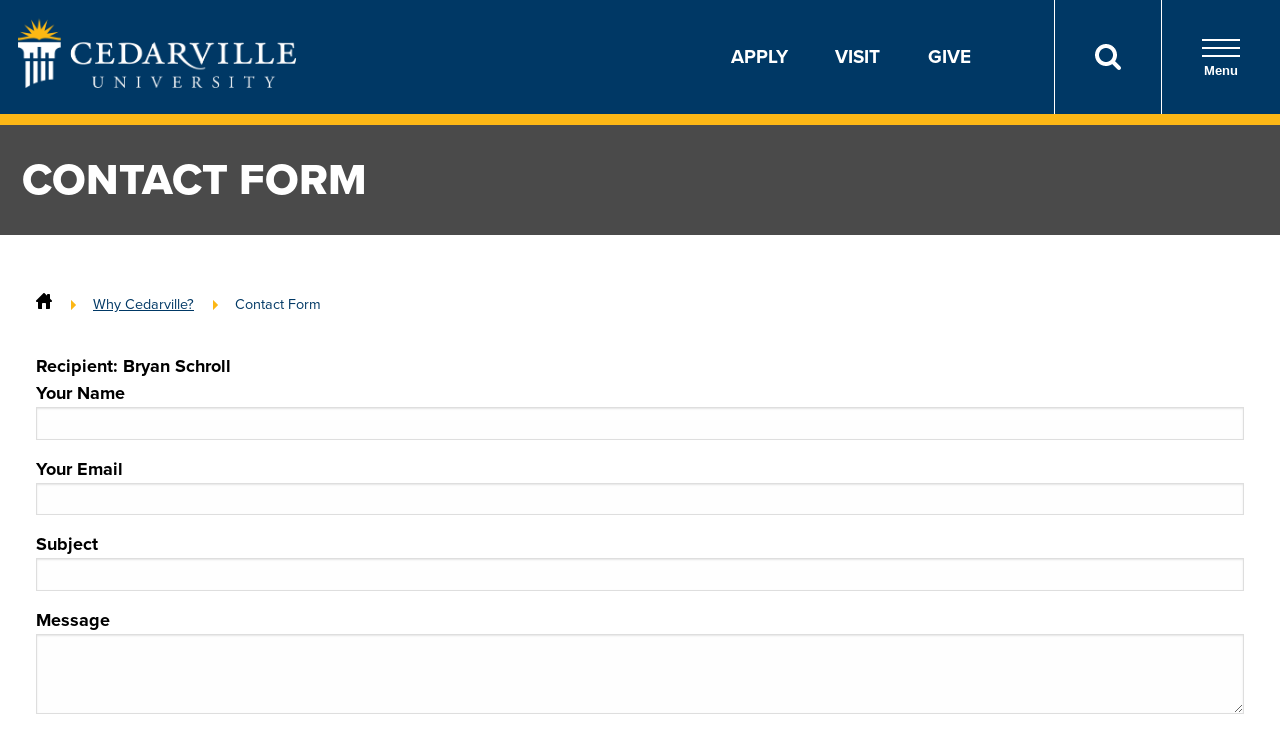

--- FILE ---
content_type: text/html; charset=utf-8
request_url: https://www.cedarville.edu/why-cedarville/contact-form?epart1=bschroll&toname=Bryan+Schroll
body_size: 33738
content:
 <!DOCTYPE html> <html lang="en"> <head> <meta charset="utf-8" /> <script>
            (function (w, d, s, l, i) {
                w[l] = w[l] || []; w[l].push({ 'gtm.start': new Date().getTime(), event: 'gtm.js' });
                var f = d.getElementsByTagName(s)[0],
                    j = d.createElement(s), dl = l != 'dataLayer' ? '&l=' + l : ''; j.async = true; j.src =
                        'https://www.googletagmanager.com/gtm.js?id=' + i + dl; f.parentNode.insertBefore(j, f);
            })(window, document, 'script', 'dataLayer', 'GTM-KVXKDZ');
        </script> <title>
	Contact Form | Cedarville University
</title> <script type="application/ld+json">
        {"@context":"https://schema.org","@type":"WebPage","@id":"https://www.cedarville.edu/why-cedarville/contact-form?epart1=bschroll&toname=Bryan+Schroll#webpage","name":"Contact Form","url":"https://www.cedarville.edu/why-cedarville/contact-form?epart1=bschroll&toname=Bryan+Schroll","isPartOf":{"@id":"https://www.cedarville.edu#website"},"publisher":{"@id":"https://www.cedarville.edu#organization"},"dateModified":"2020-12-15T19:58:54Z"}
        </script> <meta name="viewport" content="width=device-width, initial-scale=1"> <link rel="apple-touch-icon-precomposed" sizes="57x57" href="https://www.cedarville.edu/icons/apple-touch-icon-57x57.png" /> <link rel="apple-touch-icon-precomposed" sizes="114x114" href="https://www.cedarville.edu/icons/apple-touch-icon-114x114.png" /> <link rel="apple-touch-icon-precomposed" sizes="72x72" href="https://www.cedarville.edu/icons/apple-touch-icon-72x72.png" /> <link rel="apple-touch-icon-precomposed" sizes="144x144" href="https://www.cedarville.edu/icons/apple-touch-icon-144x144.png" /> <link rel="apple-touch-icon-precomposed" sizes="60x60" href="https://www.cedarville.edu/icons/apple-touch-icon-60x60.png" /> <link rel="apple-touch-icon-precomposed" sizes="120x120" href="https://www.cedarville.edu/icons/apple-touch-icon-120x120.png" /> <link rel="apple-touch-icon-precomposed" sizes="76x76" href="https://www.cedarville.edu/icons/apple-touch-icon-76x76.png" /> <link rel="apple-touch-icon-precomposed" sizes="152x152" href="https://www.cedarville.edu/icons/apple-touch-icon-152x152.png" /> <link rel="icon" type="image/png" href="https://www.cedarville.edu/icons/favicon-196x196.png" sizes="196x196" /> <link rel="icon" type="image/png" href="https://www.cedarville.edu/icons/favicon-96x96.png" sizes="96x96" /> <link rel="icon" type="image/png" href="https://www.cedarville.edu/icons/favicon-32x32.png" sizes="32x32" /> <link rel="icon" type="image/png" href="https://www.cedarville.edu/icons/favicon-16x16.png" sizes="16x16" /> <link rel="icon" type="image/png" href="https://www.cedarville.edu/icons/favicon-128.png" sizes="128x128" /> <meta name="application-name" content="Cedarville University" /> <meta name="msapplication-TileColor" content="#003963" /> <meta name="msapplication-TileImage" content="https://www.cedarville.edu/icons/mstile-144x144.png" /> <meta name="msapplication-square70x70logo" content="https://www.cedarville.edu/icons/mstile-70x70.png" /> <meta name="msapplication-square150x150logo" content="https://www.cedarville.edu/icons/mstile-150x150.png" /> <meta name="msapplication-wide310x150logo" content="https://www.cedarville.edu/icons/mstile-310x150.png" /> <meta name="msapplication-square310x310logo" content="https://www.cedarville.edu/icons/mstile-310x310.png" /> <link rel="stylesheet" href="https://use.typekit.net/mdz4tlh.css"> <link rel="stylesheet" href="/ResourcePackages/culayoutv9/assets/dist/css/_subCssFiles/homePageTop.css?20260120">  <script>
        WebFontConfig = { google: { families: ["Open Sans:400,400i,700,700i", "Roboto Condensed:400,700"] } }, function (o) { var e = o.createElement("script"), t = o.scripts[0]; e.src = "https://ajax.googleapis.com/ajax/libs/webfont/1.6.16/webfont.js", e.async = "true", t.parentNode.insertBefore(e, t) }(document);
    </script> <meta name="Generator" content="Sitefinity 14.4.8147.0 DX" /><link href="https://www.cedarville.edu/why-cedarville/contact-form" rel="canonical" /><meta property="og:site_name" content="Cedarville University" /><meta property="og:locale" content="en_US" /><meta property="og:url" content="https://www.cedarville.edu/why-cedarville/contact-form" /><meta property="og:title" content="Contact Form" /><meta property="og:image" content="https://www.cedarville.edu/images/default-source/common/cedarville-logo-social-media-default.png?sfvrsn=b97114c7_2" /><meta name="twitter:card" content="summary_large_image" /><meta name="twitter:site" content="@cedarville" /><meta name="twitter:creator" content="@cedarville" /></head> <body> <script src="https://www.google.com/recaptcha/api.js" type="text/javascript"></script> <!-- Google Tag Manager (noscript) --> <noscript> <iframe src="https://www.googletagmanager.com/ns.html?id=GTM-KVXKDZ"
                    height="0" width="0" style="display:none;visibility:hidden"></iframe> </noscript> <!-- End Google Tag Manager (noscript) --> 

<header class="header">
    <div class="header__group">
        <div class="header__group-logo">
            <a href="/" aria-label="Go to Homepage">
                <img src="/ResourcePackages/culayoutv9/assets/dist/images/cedarville-logo-new-2.png" class="header__group-img" alt="Cedarville University logo">
            </a>
        </div>
            <div class="header__utility">
                <ul class="header__utility-list">
                    <li class="header__utility-item"><a href="/admissions/apply-now">Apply</a></li>
                    <li class="header__utility-item"><a href="/admissions/visit">Visit</a></li>
                    <li class="header__utility-item"><a href="/advancement/ways-to-give">Give</a></li>
                    
                </ul>
                <button id="headerSearchBtnLink" type="button" class="header__utility-search" aria-label="Search">
                    <a href="/search"><img src="/ResourcePackages/culayoutv9/assets/dist/images/search.svg" alt="Search Icon" role="presentation" aria-hidden="true"></a>
                </button>
                <button id="menuOpen" type="button" class="header__utility-nav">
                    <div class="nav-opener">
                        <span></span>
                    </div>
                    Menu
                </button>
            </div>
            <div id="menuPanel" class="header__panel">
                <div class="header__panel-top">
                    <div class="header__panel-util">
                        <button id="panelToggle01" type="button" class="header__panel-btn" data-target="panel01">
                            <a href="/search"><img src="/ResourcePackages/culayoutv9/assets/dist/images/search.svg" alt="Search Icon" class="header__panel-icon" role="presentation" aria-hidden="true"></a>
                            <div class="panel-btn__text"><a href="/search">Search</a></div>
                        </button>
                        <div id="panel01" class="header__panel-box header__panel-box--search">
                            
                            
                        </div>
                        <button id="panelToggle02" type="button" class="header__panel-btn" data-target="panel02">
                            <img src="/ResourcePackages/culayoutv9/assets/dist/images/campus-icon.svg" alt="Campus Icon" class="header__panel-icon" role="presentation" aria-hidden="true">
                            <div class="panel-btn__text">Campus Links</div>
                        </button>
                        <div id="panel02" class="header__panel-box header__panel-box--links">
                            <a href="https://mycu.cedarville.edu" class="header__panel-link" target="_blank" id="header-panel-mycu">
                                <img src="/ResourcePackages/culayoutv9/assets/dist/images/campus-link-mycu.png" alt="myCU Portal" class="box__img">
                            </a>
                            <a href="https://mail.google.com/a/cedarville.edu" class="header__panel-link" target="_blank" id="header-panel-email">
                                <img src="/ResourcePackages/culayoutv9/assets/dist/images/campus-link-email.png" alt="Campus Email" class="box__img">
                            </a>
                            <a href="/canvas" class="header__panel-link" target="_blank" id="header-panel-canvas">
                                <img src="/ResourcePackages/culayoutv9/assets/dist/images/campus-link-canvas.png" alt="Canvas" class="box__img">
                            </a>
                            <a href="https://portal.office.com/" class="header__panel-link" target="_blank" id="header-panel-office365">
                                <img src="/ResourcePackages/culayoutv9/assets/dist/images/campus-link-office365.png" alt="Office 365" class="box__img">
                            </a>
                            <a href="/event/academic-calendar" class="header__panel-link" target="_blank" id="header-panel-calendar">
                                <img src="/ResourcePackages/culayoutv9/assets/dist/images/campus-link-calendar.png" alt="Academic Calendar" class="box__img">
                            </a>
                            <a href="/academics/offices/library" class="header__panel-link" target="_blank" id="header-panel-library">
                                <img src="/ResourcePackages/culayoutv9/assets/dist/images/campus-link-library.png" alt="Library" class="box__img">
                            </a>
                        </div>
                        <button id="panelToggle03" type="button" class="header__panel-btn" data-target="panel03">
                            <span>A-Z</span>
                            <div class="panel-btn__text">Directory</div>
                        </button>
                        <div id="panel03" class="header__panel-box header__panel-box--dir">
                            <a class="button header__panel-button" href="/offices">All offices and departments</a>
                            <a class="button header__panel-button" href="/why-cedarville/contact-form?epart1=admissions&toname=University+Admissions">Contact Cedarville</a>
                            <a class="button header__panel-button" href="/findaperson">Find a Person</a>
                        </div>
                    </div>
                    <button id="menuClose" type="button" class="header__panel-close">X</button>
                </div>

                <div class="header__panel-bottom">
                    <nav class="header__panel-main" aria-label="Main Navigation" role="navigation">
                        <ul class="header__nav" role="menubar">
                            <li role="presentation" class="header__nav-item">
                                <div class="header__nav-toggle">
                                    <a href="/why-cedarville" class="header__nav-heading" role="menuitem" tabindex="0">Why Cedarville</a>
                                    <button type="button" class="header__nav-expand" data-target="nav01" aria-expanded="false">
                                        <span class="hidden-visually">Toggle for Why Cedarville</span>
                                    </button>
                                </div>
                                <ul id="nav01" class="header__nav-menu" aria-hidden="true" role="menu" aria-labelledby="dropdown1">
                                    <li role="presentation"><a href="/why-cedarville/cedarville-history" class="header__nav-link" role="menuitem">History Of Cedarville</a></li>
                                    <li role="presentation"><a href="/why-cedarville/doctrinal-statement#believe" class="header__nav-link" role="menuitem">What We Believe</a></li>
                                    <li role="presentation"><a href="/tour" class="header__nav-link" role="menuitem">Virtual Campus Tour</a></li>
                                    <li role="presentation"><a href="/why-cedarville/accreditation" class="header__nav-link" role="menuitem">Accreditation</a></li>
                                    <li role="presentation"><a href="/academics/about/career-graduate-school-placement" class="header__nav-link" role="menuitem">Outcomes</a></li>
                                    <li role="presentation"><a href="/why-cedarville/campus-profile" class="header__nav-link" role="menuitem">Campus Profile</a></li>
                                </ul>
                            </li>
                            <li role="presentation" class="header__nav-item">
                                <div class="header__nav-toggle">
                                    <a href="/academics" class="header__nav-heading">Academics</a>
                                    <button type="button" class="header__nav-expand" aria-expanded="false" data-target="nav02">
                                        <span class="hidden-visually">Toggle for Academics</span>
                                    </button>
                                </div>
                                <ul id="nav02" class="header__nav-menu" aria-hidden="true">
                                    <li><a class="header__nav-link" href="/academics/programs?degree=ug">Undergraduate Programs</a></li>
                                    <li><a class="header__nav-link" href="/academics/programs?degree=gd">Graduate Programs</a></li>
                                    <li><a class="header__nav-link" href="/admissions/online-programs">Online Programs</a></li>
                                    <li><a class="header__nav-link" href="/admissions/dual-enrollment">Dual Enrollment/CCP</a></li>
                                    <li><a class="header__nav-link" href="/academics/offices/continuing-education">Continuing Education</a></li>
                                    <li><a class="header__nav-link" href="/academics/about/academic-support-and-assistance">Academic Support and Assistance</a></li>
                                    <li><a class="header__nav-link" href="/academics/schools">Schools and Departments</a></li>
                                    <li><a class="header__nav-link" href="/global-studies-and-ministry">Global Studies and Ministry</a></li>
                                </ul>
                            </li>
                            <li role="presentation" class="header__nav-item">
                                <div class="header__nav-toggle">
                                    <a href="/admissions" class="header__nav-heading">Admissions and Aid</a>
                                    <button type="button" class="header__nav-expand" aria-expanded="false" data-target="nav03">
                                        <span class="hidden-visually">Toggle for Admissions and Aid</span>
                                    </button>
                                </div>
                                <ul id="nav03" class="header__nav-menu" aria-hidden="true">
                                    <li><a href="/admissions/undergraduate" class="header__nav-link">Undergraduate Admissions</a></li>
                                    <li><a href="/admissions/undergraduate/costs-scholarships" class="header__nav-link">Undergraduate Costs and Aid</a></li>
                                    <li><a href="/admissions/undergraduate/accepted" class="header__nav-link">Undergraduate Accepted Students</a></li>
                                    <li><a href="/admissions/graduate" class="header__nav-link">Graduate Admissions</a></li>
                                    <li><a href="/admissions/graduate/admission-requirements" class="header__nav-link">Graduate Requirements</a></li>
                                    <li><a href="/admissions/graduate/graduate-costs" class="header__nav-link">Graduate Costs and Aid</a></li>
                                    <li><a href="/admissions/dual-enrollment" class="header__nav-link">Dual Enrollment/CCP Admissions</a></li>
                                    <li><a href="/admissions/dual-enrollment/admission" class="header__nav-link">Dual Enrollment Requirements</a></li>
                                    <li><a href="/admissions/dual-enrollment/costs" class="header__nav-link">Dual Enrollment Costs</a></li>
                                </ul>
                            </li>
                            <li role="presentation" class="header__nav-item">
                                <div class="header__nav-toggle">
                                    <a href="/chapel" class="header__nav-heading">Chapel</a>
                                    <button type="button" class="header__nav-expand" aria-expanded="false" data-target="nav04">
                                        <span class="hidden-visually">Toggle for Chapel</span>
                                    </button>
                                </div>
                                <ul id="nav04" class="header__nav-menu" aria-hidden="true">
                                    <li><a href="/chapel/live" class="header__nav-link">Livestream</a></li>
                                    <li><a href="/chapel/recent" class="header__nav-link">On-demand Archive</a></li>
                                    <li><a href="/event?category=1010" class="header__nav-link">Schedule</a></li>
                                    <li><a href="/offices/president/chapel/2025-26-marked-by-jesus" class="header__nav-link">President's Series</a></li>
                                </ul>
                            </li>
                            <li role="presentation" class="header__nav-item">
                                <div class="header__nav-toggle">
                                    <a href="/student-life" class="header__nav-heading">Student Life</a>
                                    <button type="button" class="header__nav-expand" aria-expanded="false" data-target="nav05">
                                        <span class="hidden-visually">Toggle for Student Life</span>
                                    </button>
                                </div>
                                <ul id="nav05" class="header__nav-menu" aria-hidden="true">
                                    <li><a href="/chapel" class="header__nav-link">Chapel</a></li>
                                    <li><a href="/student-life#header-studentactivities" class="header__nav-link">Student Activities</a></li>
                                    <li><a href="/student-life/residence-life" class="header__nav-link">Residence Life</a></li>
                                    <li><a href="/admissions/graduate/student-life" class="header__nav-link">Graduate Student Life</a></li>
                                </ul>
                            </li>
                            <li role="presentation" class="header__nav-item">
                                <div class="header__nav-toggle">
                                    <a href="/ministries" class="header__nav-heading">Ministries</a>
                                    <button type="button" class="header__nav-expand" aria-expanded="false" data-target="nav06">
                                        <span class="hidden-visually">Toggle for Ministries</span>
                                    </button>
                                </div>
                                <ul id="nav06" class="header__nav-menu" aria-hidden="true">
                                    <li><a href="/ministries#header-globaloutreach" class="header__nav-link">Global Outreach</a></li>
                                    <li><a href="/ministries#header-musicministries" class="header__nav-link">Music Ministries</a></li>
                                    <li><a href="/ministries#header-on-campusministries" class="header__nav-link">On-Campus Ministries</a></li>
                                </ul>
                            </li>
                        </ul>
                    </nav>


                    <ul class="header__list twocol">
                        <li class="header__list-item">
                            <div class="header__list-img">
                                <img src="/images/default-source/layout/apply.svg" alt="Apply" role="presentation" aria-hidden="true">
                            </div>
                            <a href="/admissions/apply-now">Apply</a>
                        </li>
                        <li class="header__list-item">
                            <div class="header__list-img">
                                <img src="/images/default-source/layout/visit.svg" alt="Visit" role="presentation" aria-hidden="true">
                            </div>
                            <a href="/admissions/visit">Visit</a>
                        </li>
                        <li class="header__list-item">
                            <div class="header__list-img">
                                <img src="/images/default-source/layout/request-info.svg" alt="Request Information" role="presentation" aria-hidden="true">
                            </div>
                            <a href="/admissions/undergraduate/request-information">Request Info</a>
                        </li>
                        <li class="header__list-item">
                            <div class="header__list-img">
                                <img src="/images/default-source/layout/give.svg" alt="Give" role="presentation" aria-hidden="true">
                            </div>
                            <a href="/advancement/ways-to-give">Give</a>
                        </li>
                        <li class="header__list-item">
                            <div class="header__list-img">
                                <img src="/images/default-source/layout/athletics.svg" alt="Athletics" role="presentation" aria-hidden="true">
                            </div>
                            <a href="https://yellowjackets.cedarville.edu/">Athletics</a>
                        </li>
                        <li class="header__list-item">
                            <div class="header__list-img">
                                <img src="/images/default-source/layout/events.svg" alt="Calendar" role="presentation" aria-hidden="true">
                            </div>
                            <a href="/event">Calendar</a>
                        </li>
                        <li class="header__list-item">
                            <div class="header__list-img">
                                <img src="/images/default-source/layout/in-the-news.svg" alt="In the News" role="presentation" aria-hidden="true">
                            </div>
                            <a href="/news">In the News</a>
                        </li>
                        <li class="header__list-item">
                            <div class="header__list-img">
                                <img src="/images/default-source/layout/alumni.svg" alt="Alumni" role="presentation" aria-hidden="true">
                            </div>
                            <a href="/alumni">Alumni</a>
                        </li>
                        <li class="header__list-item">
                            <div class="header__list-img">
                                <img src="/images/default-source/layout/parents.svg" alt="Parents" role="presentation" aria-hidden="true">
                            </div>
                            <a href="/parent-resources">Parents</a>
                        </li>
                        <li class="header__list-item">
                            <div class="header__list-img">
                                <img src="/images/default-source/layout/campus-store.svg" alt="Campus Store" role="presentation" aria-hidden="true">
                            </div>
                            <a href="/campusstore">Campus Store</a>
                        </li>
                    </ul>
                </div>
            </div>
    </div>
</header>
<style>
#panelToggle01 > div.panel-btn__text a:hover { color:unset!important; }
#panelToggle01 > div.panel-btn__text a { color: unset; text-decoration: unset; }
#panelToggle01 > div.panel-btn__text { padding-top: 22px; }
#panelToggle03 > div.panel-btn__text { padding-top: 8px; }
</style>

 <main id="main"> 
<h1 class="page-title">Contact Form</h1>

<nav aria-label="Full path to the current page" class="breadcrumbs" role="navigation">
    
    <a href="/" aria-label="Home"><svg xmlns="http://www.w3.org/2000/svg" xmlns:xlink="http://www.w3.org/1999/xlink" focusable="false" aria-hidden="true" height="16px" version="1.1" viewBox="0 0 16 16" width="16px" xml:space="preserve"><path d="M15.45,7L14,5.551V2c0-0.55-0.45-1-1-1h-1c-0.55,0-1,0.45-1,1v0.553L9,0.555C8.727,0.297,8.477,0,8,0S7.273,0.297,7,0.555  L0.55,7C0.238,7.325,0,7.562,0,8c0,0.563,0.432,1,1,1h1v6c0,0.55,0.45,1,1,1h3v-5c0-0.55,0.45-1,1-1h2c0.55,0,1,0.45,1,1v5h3  c0.55,0,1-0.45,1-1V9h1c0.568,0,1-0.437,1-1C16,7.562,15.762,7.325,15.45,7z"></path></svg></a>
            <a href="/why-cedarville" rel="up">Why Cedarville?</a>
            <a rel="up">Contact Form</a>
</nav><div id="pagelayout_T5718E1BF003_Col00" data-sf-element="Column CSS" class="sf_colsIn" data-placeholder-label="1 Column"><section data-sf-element="Section" class="">
    <div id="pagelayout_T8793633A008_Col00" class="sf_colsIn" data-placeholder-label="Section (Deprecated)">



<style>
    .field-validation-error {
        color: #a94442 !important;
        font-weight: bold;
    }

    .input-validation-error {
        background: pink !important;
        border: 1px solid red;
        border-color: red !important;
    }
</style>
<form action="/why-cedarville/contact-form/?epart1=bschroll&amp;toname=Bryan+Schroll?epart1=bschroll&amp;toname=Bryan+Schroll" method="POST" name="defaultForm">        <label>Recipient: Bryan Schroll</label>
    <label>
        Your Name
        <input id="SenderName" name="SenderName" type="text" value="" />
    </label>
    <label>
        Your Email
        <input id="SenderEmail" name="SenderEmail" type="text" value="" />
    </label>
    <label>
        Subject
        <input id="Subject" name="Subject" type="text" value="" />
    </label>
    <label>
        Message
        <textarea cols="20" id="Message" name="Message" rows="2" style="height:80px">
</textarea>
    </label>
    <div class="g-recaptcha" data-sitekey="6LeLDhQTAAAAAE2fXNl10RPsTxC9wFwwvXoSpue0"></div>
<input id="ToLabel" name="ToLabel" type="hidden" value="Bryan Schroll" /><input id="ToName" name="ToName" type="hidden" value="Bryan Schroll" /><input id="ToEmail" name="ToEmail" type="hidden" value="" /><input id="Epart1" name="Epart1" type="hidden" value="bschroll" /><input id="Epart2" name="Epart2" type="hidden" value="cedarville.edu" /><input id="IsRecipientReadonly" name="IsRecipientReadonly" type="hidden" value="True" />    <input type="submit" class="btn btn--primary" value="Send Email" />
</form></div>
</section>    
</div> </main> 
<footer class="footer footer--refresh" id="footer">
  <div class="footer__top">
    
      <div class="container">
          <div class="footer__top-logo">
              <img src="/ResourcePackages/culayoutv9/assets/dist/images/cedarville-logo-new-2.png" class="footer__top-img" alt="Cedarville University logo">
              <img src="/ResourcePackages/culayoutv9/assets/dist/images/text-footer.png" class="footer__top-img" alt="for the Word of God and the Testimony of Jesus Christ">
              <div class="footer__top-text">
                  So teach us to number our days that we may get a heart of wisdom.
                  <div class="footer__top-block">PSALM 90:12</div>
              </div>
          </div>
          <div class="footer__top-address">
              <h3 class="footer__top-mobile"><button type="button" class="footer__top-toggle" data-target="addressContainer" aria-expanded="false" aria-haspopup="true">Contact Us</button></h3>
              <h3 class="footer__top-header">Contact Us</h3>
              <div id="addressContainer" class="footer__top-column">
                  <address>
                      <div class="footer__top-street">251 N. Main St.</div>
                      <div class="footer__top-state">Cedarville, OH 45314 USA</div>
                  </address>
                  <span class="phone"><a href="tel:18002332784">1-800-CEDARVILLE</a></span>
                  <span class="phone"><a href="tel:19377667700">1-937-766-7700</a></span>
              </div>
                  <ul class="footer__top-social">
                      <li>
                          <a href="https://www.facebook.com/cedarville/"><i aria-hidden="true" class="icon-facebook"></i><span class="sr-only">Connect on Facebook</span></a>
                      </li>
                      <li>
                          <a href="https://www.youtube.com/user/cedarvilleu"><i aria-hidden="true" class="icon-youtube"></i><span class="sr-only">Connect on YouTube</span></a>
                      </li>
                      <li>
                          <a href="https://x.com/cedarville"><i aria-hidden="true" class="icon-x"></i><span class="sr-only">Connect on X</span></a>
                      </li>
                      <li>
                          <a href="https://www.instagram.com/cedarville/"><i aria-hidden="true" class="icon-instagram"></i><span class="sr-only">Connect on Instagram</span></a>
                      </li>
                      <li>
                          <a href="https://www.tiktok.com/@cedarville/"><i aria-hidden="true" class="icon-tiktok"></i><span class="sr-only">Connect on TikTok</span></a>
                      </li>
                  </ul>
          </div>
              <div class="footer__top-quick">
                  <h3 class="footer__top-mobile"><button type="button" class="footer__top-toggle" data-target="footerLinks" aria-expanded="false" aria-haspopup="true">Quick Links</button></h3>
                  <h3 class="footer__top-header">Quick Links</h3>
                  <ul id="footerLinks" class="footer__top-column">
                      <li><a href="/admissions">Admissions</a></li>
                      <li><a href="/academics/programs">Academic Programs</a></li>
                      <li><a href="/admissions/apply-now">Apply</a></li>
                      <li><a href="https://yellowjackets.cedarville.edu/">Athletics</a></li>
                      <li><a href="/admissions/visit">Visit</a></li>
                      <li><a href="/admissions/undergraduate/request-information">Request Info</a></li>
                  </ul>
              </div>
      </div>
  </div>
  <div class="footer__bottom">
      <div class="container">
              <div class="footer__bottom-main">
                  <ul class="footer__bottom-nav">
                      <li><a href="/offices">directory</a></li>
                      <li><a href="/offices/human-resources">jobs</a></li>
                      <li><a href="/why-cedarville/contact-form?epart1=webmaster&toname=Director+of+Web+Services">comments or questions</a></li>
                  </ul>
              </div>
              <div class="footer__bottom-sub">
                  <ul class="footer__bottom-subnav">
                      <li><a href="/offices/institutional-research/consumer-information">Consumer Information</a></li>
                      <li><a href="/why-cedarville/copyright-infringement-notification">Copyright Infringement Notification</a></li>
                      <li><a href="/policies/guest-policy">Guest Policy</a></li>
                      <li><a href="/why-cedarville/nondiscrimination-statement">Nondiscrimination Statement</a></li>
                      <li><a href="/why-cedarville/privacy-statement">Privacy Statement</a></li>
                      <li><a href="/why-cedarville/web-disclaimer">Web Disclaimer</a></li>
                  </ul>
              </div>
              <div class="footer__bottom-copyright">
                  <span class="copy">&copy; Copyright 2026</span>
              </div>
      </div>
      
  </div>    
</footer>
 <link rel="stylesheet" href="/ResourcePackages/culayoutv9/assets/dist/css/cedarville-main.min.css?20260120"> 
 <script src="/ResourcePackages/culayoutv9/assets/dist/js/cedarville-main.min.js?20260120"></script> <script>window.sentryOnLoad = function () { if (typeof Sentry !== "undefined" && Sentry.setTag) Sentry.setTag("codelocation", "sf") };</script> <script src="https://js.sentry-cdn.com/6e044d4b3e2c4ea9a65791c6f57856fe.min.js" crossorigin="anonymous"></script> <script async="async" src="https://connect.cedarville.edu/ping"></script> 

<script src='https://www.google.com/recaptcha/api.js'></script>  <script type="application/json" id="PersonalizationTracker">
	{"IsPagePersonalizationTarget":false,"IsUrlPersonalizationTarget":false,"PageId":"bf0ba7fc-b089-4dd7-b0f7-6c9ce6beb9d3"}
</script><script type="text/javascript" src="/WebResource.axd?d=[base64]&amp;t=638846122580000000">

</script> </body> </html>


--- FILE ---
content_type: text/html; charset=utf-8
request_url: https://www.google.com/recaptcha/api2/anchor?ar=1&k=6LeLDhQTAAAAAE2fXNl10RPsTxC9wFwwvXoSpue0&co=aHR0cHM6Ly93d3cuY2VkYXJ2aWxsZS5lZHU6NDQz&hl=en&v=PoyoqOPhxBO7pBk68S4YbpHZ&size=normal&anchor-ms=20000&execute-ms=30000&cb=jea3bmc69e84
body_size: 49616
content:
<!DOCTYPE HTML><html dir="ltr" lang="en"><head><meta http-equiv="Content-Type" content="text/html; charset=UTF-8">
<meta http-equiv="X-UA-Compatible" content="IE=edge">
<title>reCAPTCHA</title>
<style type="text/css">
/* cyrillic-ext */
@font-face {
  font-family: 'Roboto';
  font-style: normal;
  font-weight: 400;
  font-stretch: 100%;
  src: url(//fonts.gstatic.com/s/roboto/v48/KFO7CnqEu92Fr1ME7kSn66aGLdTylUAMa3GUBHMdazTgWw.woff2) format('woff2');
  unicode-range: U+0460-052F, U+1C80-1C8A, U+20B4, U+2DE0-2DFF, U+A640-A69F, U+FE2E-FE2F;
}
/* cyrillic */
@font-face {
  font-family: 'Roboto';
  font-style: normal;
  font-weight: 400;
  font-stretch: 100%;
  src: url(//fonts.gstatic.com/s/roboto/v48/KFO7CnqEu92Fr1ME7kSn66aGLdTylUAMa3iUBHMdazTgWw.woff2) format('woff2');
  unicode-range: U+0301, U+0400-045F, U+0490-0491, U+04B0-04B1, U+2116;
}
/* greek-ext */
@font-face {
  font-family: 'Roboto';
  font-style: normal;
  font-weight: 400;
  font-stretch: 100%;
  src: url(//fonts.gstatic.com/s/roboto/v48/KFO7CnqEu92Fr1ME7kSn66aGLdTylUAMa3CUBHMdazTgWw.woff2) format('woff2');
  unicode-range: U+1F00-1FFF;
}
/* greek */
@font-face {
  font-family: 'Roboto';
  font-style: normal;
  font-weight: 400;
  font-stretch: 100%;
  src: url(//fonts.gstatic.com/s/roboto/v48/KFO7CnqEu92Fr1ME7kSn66aGLdTylUAMa3-UBHMdazTgWw.woff2) format('woff2');
  unicode-range: U+0370-0377, U+037A-037F, U+0384-038A, U+038C, U+038E-03A1, U+03A3-03FF;
}
/* math */
@font-face {
  font-family: 'Roboto';
  font-style: normal;
  font-weight: 400;
  font-stretch: 100%;
  src: url(//fonts.gstatic.com/s/roboto/v48/KFO7CnqEu92Fr1ME7kSn66aGLdTylUAMawCUBHMdazTgWw.woff2) format('woff2');
  unicode-range: U+0302-0303, U+0305, U+0307-0308, U+0310, U+0312, U+0315, U+031A, U+0326-0327, U+032C, U+032F-0330, U+0332-0333, U+0338, U+033A, U+0346, U+034D, U+0391-03A1, U+03A3-03A9, U+03B1-03C9, U+03D1, U+03D5-03D6, U+03F0-03F1, U+03F4-03F5, U+2016-2017, U+2034-2038, U+203C, U+2040, U+2043, U+2047, U+2050, U+2057, U+205F, U+2070-2071, U+2074-208E, U+2090-209C, U+20D0-20DC, U+20E1, U+20E5-20EF, U+2100-2112, U+2114-2115, U+2117-2121, U+2123-214F, U+2190, U+2192, U+2194-21AE, U+21B0-21E5, U+21F1-21F2, U+21F4-2211, U+2213-2214, U+2216-22FF, U+2308-230B, U+2310, U+2319, U+231C-2321, U+2336-237A, U+237C, U+2395, U+239B-23B7, U+23D0, U+23DC-23E1, U+2474-2475, U+25AF, U+25B3, U+25B7, U+25BD, U+25C1, U+25CA, U+25CC, U+25FB, U+266D-266F, U+27C0-27FF, U+2900-2AFF, U+2B0E-2B11, U+2B30-2B4C, U+2BFE, U+3030, U+FF5B, U+FF5D, U+1D400-1D7FF, U+1EE00-1EEFF;
}
/* symbols */
@font-face {
  font-family: 'Roboto';
  font-style: normal;
  font-weight: 400;
  font-stretch: 100%;
  src: url(//fonts.gstatic.com/s/roboto/v48/KFO7CnqEu92Fr1ME7kSn66aGLdTylUAMaxKUBHMdazTgWw.woff2) format('woff2');
  unicode-range: U+0001-000C, U+000E-001F, U+007F-009F, U+20DD-20E0, U+20E2-20E4, U+2150-218F, U+2190, U+2192, U+2194-2199, U+21AF, U+21E6-21F0, U+21F3, U+2218-2219, U+2299, U+22C4-22C6, U+2300-243F, U+2440-244A, U+2460-24FF, U+25A0-27BF, U+2800-28FF, U+2921-2922, U+2981, U+29BF, U+29EB, U+2B00-2BFF, U+4DC0-4DFF, U+FFF9-FFFB, U+10140-1018E, U+10190-1019C, U+101A0, U+101D0-101FD, U+102E0-102FB, U+10E60-10E7E, U+1D2C0-1D2D3, U+1D2E0-1D37F, U+1F000-1F0FF, U+1F100-1F1AD, U+1F1E6-1F1FF, U+1F30D-1F30F, U+1F315, U+1F31C, U+1F31E, U+1F320-1F32C, U+1F336, U+1F378, U+1F37D, U+1F382, U+1F393-1F39F, U+1F3A7-1F3A8, U+1F3AC-1F3AF, U+1F3C2, U+1F3C4-1F3C6, U+1F3CA-1F3CE, U+1F3D4-1F3E0, U+1F3ED, U+1F3F1-1F3F3, U+1F3F5-1F3F7, U+1F408, U+1F415, U+1F41F, U+1F426, U+1F43F, U+1F441-1F442, U+1F444, U+1F446-1F449, U+1F44C-1F44E, U+1F453, U+1F46A, U+1F47D, U+1F4A3, U+1F4B0, U+1F4B3, U+1F4B9, U+1F4BB, U+1F4BF, U+1F4C8-1F4CB, U+1F4D6, U+1F4DA, U+1F4DF, U+1F4E3-1F4E6, U+1F4EA-1F4ED, U+1F4F7, U+1F4F9-1F4FB, U+1F4FD-1F4FE, U+1F503, U+1F507-1F50B, U+1F50D, U+1F512-1F513, U+1F53E-1F54A, U+1F54F-1F5FA, U+1F610, U+1F650-1F67F, U+1F687, U+1F68D, U+1F691, U+1F694, U+1F698, U+1F6AD, U+1F6B2, U+1F6B9-1F6BA, U+1F6BC, U+1F6C6-1F6CF, U+1F6D3-1F6D7, U+1F6E0-1F6EA, U+1F6F0-1F6F3, U+1F6F7-1F6FC, U+1F700-1F7FF, U+1F800-1F80B, U+1F810-1F847, U+1F850-1F859, U+1F860-1F887, U+1F890-1F8AD, U+1F8B0-1F8BB, U+1F8C0-1F8C1, U+1F900-1F90B, U+1F93B, U+1F946, U+1F984, U+1F996, U+1F9E9, U+1FA00-1FA6F, U+1FA70-1FA7C, U+1FA80-1FA89, U+1FA8F-1FAC6, U+1FACE-1FADC, U+1FADF-1FAE9, U+1FAF0-1FAF8, U+1FB00-1FBFF;
}
/* vietnamese */
@font-face {
  font-family: 'Roboto';
  font-style: normal;
  font-weight: 400;
  font-stretch: 100%;
  src: url(//fonts.gstatic.com/s/roboto/v48/KFO7CnqEu92Fr1ME7kSn66aGLdTylUAMa3OUBHMdazTgWw.woff2) format('woff2');
  unicode-range: U+0102-0103, U+0110-0111, U+0128-0129, U+0168-0169, U+01A0-01A1, U+01AF-01B0, U+0300-0301, U+0303-0304, U+0308-0309, U+0323, U+0329, U+1EA0-1EF9, U+20AB;
}
/* latin-ext */
@font-face {
  font-family: 'Roboto';
  font-style: normal;
  font-weight: 400;
  font-stretch: 100%;
  src: url(//fonts.gstatic.com/s/roboto/v48/KFO7CnqEu92Fr1ME7kSn66aGLdTylUAMa3KUBHMdazTgWw.woff2) format('woff2');
  unicode-range: U+0100-02BA, U+02BD-02C5, U+02C7-02CC, U+02CE-02D7, U+02DD-02FF, U+0304, U+0308, U+0329, U+1D00-1DBF, U+1E00-1E9F, U+1EF2-1EFF, U+2020, U+20A0-20AB, U+20AD-20C0, U+2113, U+2C60-2C7F, U+A720-A7FF;
}
/* latin */
@font-face {
  font-family: 'Roboto';
  font-style: normal;
  font-weight: 400;
  font-stretch: 100%;
  src: url(//fonts.gstatic.com/s/roboto/v48/KFO7CnqEu92Fr1ME7kSn66aGLdTylUAMa3yUBHMdazQ.woff2) format('woff2');
  unicode-range: U+0000-00FF, U+0131, U+0152-0153, U+02BB-02BC, U+02C6, U+02DA, U+02DC, U+0304, U+0308, U+0329, U+2000-206F, U+20AC, U+2122, U+2191, U+2193, U+2212, U+2215, U+FEFF, U+FFFD;
}
/* cyrillic-ext */
@font-face {
  font-family: 'Roboto';
  font-style: normal;
  font-weight: 500;
  font-stretch: 100%;
  src: url(//fonts.gstatic.com/s/roboto/v48/KFO7CnqEu92Fr1ME7kSn66aGLdTylUAMa3GUBHMdazTgWw.woff2) format('woff2');
  unicode-range: U+0460-052F, U+1C80-1C8A, U+20B4, U+2DE0-2DFF, U+A640-A69F, U+FE2E-FE2F;
}
/* cyrillic */
@font-face {
  font-family: 'Roboto';
  font-style: normal;
  font-weight: 500;
  font-stretch: 100%;
  src: url(//fonts.gstatic.com/s/roboto/v48/KFO7CnqEu92Fr1ME7kSn66aGLdTylUAMa3iUBHMdazTgWw.woff2) format('woff2');
  unicode-range: U+0301, U+0400-045F, U+0490-0491, U+04B0-04B1, U+2116;
}
/* greek-ext */
@font-face {
  font-family: 'Roboto';
  font-style: normal;
  font-weight: 500;
  font-stretch: 100%;
  src: url(//fonts.gstatic.com/s/roboto/v48/KFO7CnqEu92Fr1ME7kSn66aGLdTylUAMa3CUBHMdazTgWw.woff2) format('woff2');
  unicode-range: U+1F00-1FFF;
}
/* greek */
@font-face {
  font-family: 'Roboto';
  font-style: normal;
  font-weight: 500;
  font-stretch: 100%;
  src: url(//fonts.gstatic.com/s/roboto/v48/KFO7CnqEu92Fr1ME7kSn66aGLdTylUAMa3-UBHMdazTgWw.woff2) format('woff2');
  unicode-range: U+0370-0377, U+037A-037F, U+0384-038A, U+038C, U+038E-03A1, U+03A3-03FF;
}
/* math */
@font-face {
  font-family: 'Roboto';
  font-style: normal;
  font-weight: 500;
  font-stretch: 100%;
  src: url(//fonts.gstatic.com/s/roboto/v48/KFO7CnqEu92Fr1ME7kSn66aGLdTylUAMawCUBHMdazTgWw.woff2) format('woff2');
  unicode-range: U+0302-0303, U+0305, U+0307-0308, U+0310, U+0312, U+0315, U+031A, U+0326-0327, U+032C, U+032F-0330, U+0332-0333, U+0338, U+033A, U+0346, U+034D, U+0391-03A1, U+03A3-03A9, U+03B1-03C9, U+03D1, U+03D5-03D6, U+03F0-03F1, U+03F4-03F5, U+2016-2017, U+2034-2038, U+203C, U+2040, U+2043, U+2047, U+2050, U+2057, U+205F, U+2070-2071, U+2074-208E, U+2090-209C, U+20D0-20DC, U+20E1, U+20E5-20EF, U+2100-2112, U+2114-2115, U+2117-2121, U+2123-214F, U+2190, U+2192, U+2194-21AE, U+21B0-21E5, U+21F1-21F2, U+21F4-2211, U+2213-2214, U+2216-22FF, U+2308-230B, U+2310, U+2319, U+231C-2321, U+2336-237A, U+237C, U+2395, U+239B-23B7, U+23D0, U+23DC-23E1, U+2474-2475, U+25AF, U+25B3, U+25B7, U+25BD, U+25C1, U+25CA, U+25CC, U+25FB, U+266D-266F, U+27C0-27FF, U+2900-2AFF, U+2B0E-2B11, U+2B30-2B4C, U+2BFE, U+3030, U+FF5B, U+FF5D, U+1D400-1D7FF, U+1EE00-1EEFF;
}
/* symbols */
@font-face {
  font-family: 'Roboto';
  font-style: normal;
  font-weight: 500;
  font-stretch: 100%;
  src: url(//fonts.gstatic.com/s/roboto/v48/KFO7CnqEu92Fr1ME7kSn66aGLdTylUAMaxKUBHMdazTgWw.woff2) format('woff2');
  unicode-range: U+0001-000C, U+000E-001F, U+007F-009F, U+20DD-20E0, U+20E2-20E4, U+2150-218F, U+2190, U+2192, U+2194-2199, U+21AF, U+21E6-21F0, U+21F3, U+2218-2219, U+2299, U+22C4-22C6, U+2300-243F, U+2440-244A, U+2460-24FF, U+25A0-27BF, U+2800-28FF, U+2921-2922, U+2981, U+29BF, U+29EB, U+2B00-2BFF, U+4DC0-4DFF, U+FFF9-FFFB, U+10140-1018E, U+10190-1019C, U+101A0, U+101D0-101FD, U+102E0-102FB, U+10E60-10E7E, U+1D2C0-1D2D3, U+1D2E0-1D37F, U+1F000-1F0FF, U+1F100-1F1AD, U+1F1E6-1F1FF, U+1F30D-1F30F, U+1F315, U+1F31C, U+1F31E, U+1F320-1F32C, U+1F336, U+1F378, U+1F37D, U+1F382, U+1F393-1F39F, U+1F3A7-1F3A8, U+1F3AC-1F3AF, U+1F3C2, U+1F3C4-1F3C6, U+1F3CA-1F3CE, U+1F3D4-1F3E0, U+1F3ED, U+1F3F1-1F3F3, U+1F3F5-1F3F7, U+1F408, U+1F415, U+1F41F, U+1F426, U+1F43F, U+1F441-1F442, U+1F444, U+1F446-1F449, U+1F44C-1F44E, U+1F453, U+1F46A, U+1F47D, U+1F4A3, U+1F4B0, U+1F4B3, U+1F4B9, U+1F4BB, U+1F4BF, U+1F4C8-1F4CB, U+1F4D6, U+1F4DA, U+1F4DF, U+1F4E3-1F4E6, U+1F4EA-1F4ED, U+1F4F7, U+1F4F9-1F4FB, U+1F4FD-1F4FE, U+1F503, U+1F507-1F50B, U+1F50D, U+1F512-1F513, U+1F53E-1F54A, U+1F54F-1F5FA, U+1F610, U+1F650-1F67F, U+1F687, U+1F68D, U+1F691, U+1F694, U+1F698, U+1F6AD, U+1F6B2, U+1F6B9-1F6BA, U+1F6BC, U+1F6C6-1F6CF, U+1F6D3-1F6D7, U+1F6E0-1F6EA, U+1F6F0-1F6F3, U+1F6F7-1F6FC, U+1F700-1F7FF, U+1F800-1F80B, U+1F810-1F847, U+1F850-1F859, U+1F860-1F887, U+1F890-1F8AD, U+1F8B0-1F8BB, U+1F8C0-1F8C1, U+1F900-1F90B, U+1F93B, U+1F946, U+1F984, U+1F996, U+1F9E9, U+1FA00-1FA6F, U+1FA70-1FA7C, U+1FA80-1FA89, U+1FA8F-1FAC6, U+1FACE-1FADC, U+1FADF-1FAE9, U+1FAF0-1FAF8, U+1FB00-1FBFF;
}
/* vietnamese */
@font-face {
  font-family: 'Roboto';
  font-style: normal;
  font-weight: 500;
  font-stretch: 100%;
  src: url(//fonts.gstatic.com/s/roboto/v48/KFO7CnqEu92Fr1ME7kSn66aGLdTylUAMa3OUBHMdazTgWw.woff2) format('woff2');
  unicode-range: U+0102-0103, U+0110-0111, U+0128-0129, U+0168-0169, U+01A0-01A1, U+01AF-01B0, U+0300-0301, U+0303-0304, U+0308-0309, U+0323, U+0329, U+1EA0-1EF9, U+20AB;
}
/* latin-ext */
@font-face {
  font-family: 'Roboto';
  font-style: normal;
  font-weight: 500;
  font-stretch: 100%;
  src: url(//fonts.gstatic.com/s/roboto/v48/KFO7CnqEu92Fr1ME7kSn66aGLdTylUAMa3KUBHMdazTgWw.woff2) format('woff2');
  unicode-range: U+0100-02BA, U+02BD-02C5, U+02C7-02CC, U+02CE-02D7, U+02DD-02FF, U+0304, U+0308, U+0329, U+1D00-1DBF, U+1E00-1E9F, U+1EF2-1EFF, U+2020, U+20A0-20AB, U+20AD-20C0, U+2113, U+2C60-2C7F, U+A720-A7FF;
}
/* latin */
@font-face {
  font-family: 'Roboto';
  font-style: normal;
  font-weight: 500;
  font-stretch: 100%;
  src: url(//fonts.gstatic.com/s/roboto/v48/KFO7CnqEu92Fr1ME7kSn66aGLdTylUAMa3yUBHMdazQ.woff2) format('woff2');
  unicode-range: U+0000-00FF, U+0131, U+0152-0153, U+02BB-02BC, U+02C6, U+02DA, U+02DC, U+0304, U+0308, U+0329, U+2000-206F, U+20AC, U+2122, U+2191, U+2193, U+2212, U+2215, U+FEFF, U+FFFD;
}
/* cyrillic-ext */
@font-face {
  font-family: 'Roboto';
  font-style: normal;
  font-weight: 900;
  font-stretch: 100%;
  src: url(//fonts.gstatic.com/s/roboto/v48/KFO7CnqEu92Fr1ME7kSn66aGLdTylUAMa3GUBHMdazTgWw.woff2) format('woff2');
  unicode-range: U+0460-052F, U+1C80-1C8A, U+20B4, U+2DE0-2DFF, U+A640-A69F, U+FE2E-FE2F;
}
/* cyrillic */
@font-face {
  font-family: 'Roboto';
  font-style: normal;
  font-weight: 900;
  font-stretch: 100%;
  src: url(//fonts.gstatic.com/s/roboto/v48/KFO7CnqEu92Fr1ME7kSn66aGLdTylUAMa3iUBHMdazTgWw.woff2) format('woff2');
  unicode-range: U+0301, U+0400-045F, U+0490-0491, U+04B0-04B1, U+2116;
}
/* greek-ext */
@font-face {
  font-family: 'Roboto';
  font-style: normal;
  font-weight: 900;
  font-stretch: 100%;
  src: url(//fonts.gstatic.com/s/roboto/v48/KFO7CnqEu92Fr1ME7kSn66aGLdTylUAMa3CUBHMdazTgWw.woff2) format('woff2');
  unicode-range: U+1F00-1FFF;
}
/* greek */
@font-face {
  font-family: 'Roboto';
  font-style: normal;
  font-weight: 900;
  font-stretch: 100%;
  src: url(//fonts.gstatic.com/s/roboto/v48/KFO7CnqEu92Fr1ME7kSn66aGLdTylUAMa3-UBHMdazTgWw.woff2) format('woff2');
  unicode-range: U+0370-0377, U+037A-037F, U+0384-038A, U+038C, U+038E-03A1, U+03A3-03FF;
}
/* math */
@font-face {
  font-family: 'Roboto';
  font-style: normal;
  font-weight: 900;
  font-stretch: 100%;
  src: url(//fonts.gstatic.com/s/roboto/v48/KFO7CnqEu92Fr1ME7kSn66aGLdTylUAMawCUBHMdazTgWw.woff2) format('woff2');
  unicode-range: U+0302-0303, U+0305, U+0307-0308, U+0310, U+0312, U+0315, U+031A, U+0326-0327, U+032C, U+032F-0330, U+0332-0333, U+0338, U+033A, U+0346, U+034D, U+0391-03A1, U+03A3-03A9, U+03B1-03C9, U+03D1, U+03D5-03D6, U+03F0-03F1, U+03F4-03F5, U+2016-2017, U+2034-2038, U+203C, U+2040, U+2043, U+2047, U+2050, U+2057, U+205F, U+2070-2071, U+2074-208E, U+2090-209C, U+20D0-20DC, U+20E1, U+20E5-20EF, U+2100-2112, U+2114-2115, U+2117-2121, U+2123-214F, U+2190, U+2192, U+2194-21AE, U+21B0-21E5, U+21F1-21F2, U+21F4-2211, U+2213-2214, U+2216-22FF, U+2308-230B, U+2310, U+2319, U+231C-2321, U+2336-237A, U+237C, U+2395, U+239B-23B7, U+23D0, U+23DC-23E1, U+2474-2475, U+25AF, U+25B3, U+25B7, U+25BD, U+25C1, U+25CA, U+25CC, U+25FB, U+266D-266F, U+27C0-27FF, U+2900-2AFF, U+2B0E-2B11, U+2B30-2B4C, U+2BFE, U+3030, U+FF5B, U+FF5D, U+1D400-1D7FF, U+1EE00-1EEFF;
}
/* symbols */
@font-face {
  font-family: 'Roboto';
  font-style: normal;
  font-weight: 900;
  font-stretch: 100%;
  src: url(//fonts.gstatic.com/s/roboto/v48/KFO7CnqEu92Fr1ME7kSn66aGLdTylUAMaxKUBHMdazTgWw.woff2) format('woff2');
  unicode-range: U+0001-000C, U+000E-001F, U+007F-009F, U+20DD-20E0, U+20E2-20E4, U+2150-218F, U+2190, U+2192, U+2194-2199, U+21AF, U+21E6-21F0, U+21F3, U+2218-2219, U+2299, U+22C4-22C6, U+2300-243F, U+2440-244A, U+2460-24FF, U+25A0-27BF, U+2800-28FF, U+2921-2922, U+2981, U+29BF, U+29EB, U+2B00-2BFF, U+4DC0-4DFF, U+FFF9-FFFB, U+10140-1018E, U+10190-1019C, U+101A0, U+101D0-101FD, U+102E0-102FB, U+10E60-10E7E, U+1D2C0-1D2D3, U+1D2E0-1D37F, U+1F000-1F0FF, U+1F100-1F1AD, U+1F1E6-1F1FF, U+1F30D-1F30F, U+1F315, U+1F31C, U+1F31E, U+1F320-1F32C, U+1F336, U+1F378, U+1F37D, U+1F382, U+1F393-1F39F, U+1F3A7-1F3A8, U+1F3AC-1F3AF, U+1F3C2, U+1F3C4-1F3C6, U+1F3CA-1F3CE, U+1F3D4-1F3E0, U+1F3ED, U+1F3F1-1F3F3, U+1F3F5-1F3F7, U+1F408, U+1F415, U+1F41F, U+1F426, U+1F43F, U+1F441-1F442, U+1F444, U+1F446-1F449, U+1F44C-1F44E, U+1F453, U+1F46A, U+1F47D, U+1F4A3, U+1F4B0, U+1F4B3, U+1F4B9, U+1F4BB, U+1F4BF, U+1F4C8-1F4CB, U+1F4D6, U+1F4DA, U+1F4DF, U+1F4E3-1F4E6, U+1F4EA-1F4ED, U+1F4F7, U+1F4F9-1F4FB, U+1F4FD-1F4FE, U+1F503, U+1F507-1F50B, U+1F50D, U+1F512-1F513, U+1F53E-1F54A, U+1F54F-1F5FA, U+1F610, U+1F650-1F67F, U+1F687, U+1F68D, U+1F691, U+1F694, U+1F698, U+1F6AD, U+1F6B2, U+1F6B9-1F6BA, U+1F6BC, U+1F6C6-1F6CF, U+1F6D3-1F6D7, U+1F6E0-1F6EA, U+1F6F0-1F6F3, U+1F6F7-1F6FC, U+1F700-1F7FF, U+1F800-1F80B, U+1F810-1F847, U+1F850-1F859, U+1F860-1F887, U+1F890-1F8AD, U+1F8B0-1F8BB, U+1F8C0-1F8C1, U+1F900-1F90B, U+1F93B, U+1F946, U+1F984, U+1F996, U+1F9E9, U+1FA00-1FA6F, U+1FA70-1FA7C, U+1FA80-1FA89, U+1FA8F-1FAC6, U+1FACE-1FADC, U+1FADF-1FAE9, U+1FAF0-1FAF8, U+1FB00-1FBFF;
}
/* vietnamese */
@font-face {
  font-family: 'Roboto';
  font-style: normal;
  font-weight: 900;
  font-stretch: 100%;
  src: url(//fonts.gstatic.com/s/roboto/v48/KFO7CnqEu92Fr1ME7kSn66aGLdTylUAMa3OUBHMdazTgWw.woff2) format('woff2');
  unicode-range: U+0102-0103, U+0110-0111, U+0128-0129, U+0168-0169, U+01A0-01A1, U+01AF-01B0, U+0300-0301, U+0303-0304, U+0308-0309, U+0323, U+0329, U+1EA0-1EF9, U+20AB;
}
/* latin-ext */
@font-face {
  font-family: 'Roboto';
  font-style: normal;
  font-weight: 900;
  font-stretch: 100%;
  src: url(//fonts.gstatic.com/s/roboto/v48/KFO7CnqEu92Fr1ME7kSn66aGLdTylUAMa3KUBHMdazTgWw.woff2) format('woff2');
  unicode-range: U+0100-02BA, U+02BD-02C5, U+02C7-02CC, U+02CE-02D7, U+02DD-02FF, U+0304, U+0308, U+0329, U+1D00-1DBF, U+1E00-1E9F, U+1EF2-1EFF, U+2020, U+20A0-20AB, U+20AD-20C0, U+2113, U+2C60-2C7F, U+A720-A7FF;
}
/* latin */
@font-face {
  font-family: 'Roboto';
  font-style: normal;
  font-weight: 900;
  font-stretch: 100%;
  src: url(//fonts.gstatic.com/s/roboto/v48/KFO7CnqEu92Fr1ME7kSn66aGLdTylUAMa3yUBHMdazQ.woff2) format('woff2');
  unicode-range: U+0000-00FF, U+0131, U+0152-0153, U+02BB-02BC, U+02C6, U+02DA, U+02DC, U+0304, U+0308, U+0329, U+2000-206F, U+20AC, U+2122, U+2191, U+2193, U+2212, U+2215, U+FEFF, U+FFFD;
}

</style>
<link rel="stylesheet" type="text/css" href="https://www.gstatic.com/recaptcha/releases/PoyoqOPhxBO7pBk68S4YbpHZ/styles__ltr.css">
<script nonce="k3AlDOljQjaolTJDnhQh9A" type="text/javascript">window['__recaptcha_api'] = 'https://www.google.com/recaptcha/api2/';</script>
<script type="text/javascript" src="https://www.gstatic.com/recaptcha/releases/PoyoqOPhxBO7pBk68S4YbpHZ/recaptcha__en.js" nonce="k3AlDOljQjaolTJDnhQh9A">
      
    </script></head>
<body><div id="rc-anchor-alert" class="rc-anchor-alert"></div>
<input type="hidden" id="recaptcha-token" value="[base64]">
<script type="text/javascript" nonce="k3AlDOljQjaolTJDnhQh9A">
      recaptcha.anchor.Main.init("[\x22ainput\x22,[\x22bgdata\x22,\x22\x22,\[base64]/[base64]/[base64]/[base64]/[base64]/[base64]/KGcoTywyNTMsTy5PKSxVRyhPLEMpKTpnKE8sMjUzLEMpLE8pKSxsKSksTykpfSxieT1mdW5jdGlvbihDLE8sdSxsKXtmb3IobD0odT1SKEMpLDApO08+MDtPLS0pbD1sPDw4fFooQyk7ZyhDLHUsbCl9LFVHPWZ1bmN0aW9uKEMsTyl7Qy5pLmxlbmd0aD4xMDQ/[base64]/[base64]/[base64]/[base64]/[base64]/[base64]/[base64]\\u003d\x22,\[base64]\\u003d\x22,\x22wqrCh13CsCIiSwliwrwaFm8bwpbClsKEwp1Yw7hzw6TDisK0wogcw5sSwoPDjQvCugbCusKYwqfDnS/[base64]/wpTCniLDnSfCmMK+wq3Ct8OJR8OUwpnCrcOPfFjCtnnDsQ7Dl8Oqwo9nwo/[base64]/wqrCq8Ohw4bDngJJw5HCognDisKoCFjCvj3DlQzCgDNsFcK9N2/[base64]/w5NkwpfClTbDpBkRw5vDtD/Cn8O+dig+w41hw6YHwqUHDcKwwrwTD8KrwqfCucKFRMKqQgRDw6DCqcKxPBJIKG/CqMKQw5LCnijDsCbCrcKQASbDj8ODw7vCghIUUsOiwrAtQlkNcMObwrXDlRzDoncJwoRzTMKcQjJNwrvDssO2Y2UwfxrDtsKaKkLClSLCjcKfdsOUY08nwo5bYsKcwqXCjgt+L8OEE8KxPkDCr8OjwppTw6PDnnfDnsKUwrYXRRQHw4PDo8Kkwrlhw7dWYcO8YwBCwr/DqcKROmvDngTCoytxdsOnwoNyAsOkc1JSw6vDrihSRMKNR8OIwoHDkcOiAsKzwrPDlUXCpcOWPnAwRCENBUXDtQXDhcK8BcKbHsO/ZV3DsiY7dCImMMOjw5gOw6/DrlUHLW9nKMODwrtZb094YxR9w69UwoAFPXlEP8KQw6l4wo8ReVxMBExuLyPCtMOwYUYOwofCmMKZH8K2IGLDrSzCgTE0aCzDqMKYbMKJdcOZwqzDik/DjSBKw6/DgR3Cl8KHwoERe8O+w5Vowok5wo/DnsK9w4/DhcORfcOxAyAnIsKiMlEUYcKcw5DDtx/Di8KIwprCn8KdPgzCgCYAQMONGgvCosOPYcOmQXvCn8OGfcObPcKAwqbDlDM1w6oDwq3DosOmwr5YTj/Dt8Osw5wmDyZlw7k0IMOvBVDDh8ORempXw6vCmH45GMOnXkrDvcOYw5HCpx7Cg0XCqsO4w6HClnw/[base64]/CnMKrW8OGw6ZpwrwCJMOpMsKHCzvCnHvDjsOpUcKlccKuwrRMw7BsE8OIw7khw4hjw5wsX8KFw7DCtsOcA1Qew4xKwqLDhMOtMsObw6TCoMKBwplIwrrCkMK4w6/[base64]/[base64]/DgFgOPcKEGkLCscKswpkswqTDin/DqHpew4FVWwbDrcKXL8OTw5fDoCt8fwdTbcKBVcOqBwDCtcOsPcKFw6ZQccK/wrxpY8KBwoYHclnDg8OTw7HClcONw5EMdlRrwqnDiHQ0f0HClQgMwq5YwojDiXV8woAOEQtLw5ECwrjDo8Kww6XDuyZJwroGH8OVwqUEGcKpw6LCqsKsZ8K7w4MvU3o5w6/[base64]/wonDrcOQQMONw6nDsMKZGcKuCsKeCMOxP3PCnDLDtAJjw67Cvj94D2zCosOIJ8OQw7V+wpY8bMO7wr3DlcK/fiXCiSNjwrfDnR/DnB8AwrFfw6TCs3M7Syojw4fCiGMQwrTDosKIw6QJwpUVw4bCscKMThNiUQzDhixZUMKDe8OlNlXDj8O3GUwlw63DoMOnw5/CpFXDo8KCZ0Aawqlrwr3DuBfDucOWw4LDvcKfwqDDucKmw6x/aMKWMWthwoE5YXR1woxgwpDCqMKAw4dqCcKqVsOuHsOcOUjClG/DtyQgwozCkMOTbhUcBX/DnwYRPgXCssKMQk/Dkh/Dh2vCmi0FwoROUT/CicOLYMKYw5rCmMKAw7fCpn8pC8K4ZzLCssK9wrHCnnLCnQTClMKhbsOpVsOew6N5wozDqxhCJCtgwrhIw491IE5tXwZ4w5dLw5hSw5DDu1ojLUvCr8Kjw4tQw7ofw4/DlMKWwp/DhsK0Y8KObh1aw4ZYwoccwqcRw4UlwqTDgjbCkHzCucO/[base64]/Nw7CucKbScOaPsOYwoozOsOqRwnCillywpHCmzLDv2Q6wqktw4MlBl0VCQfDjhbDgcOQWsOiYgDDg8Kyw5N1DRpYw7/DvsKtej/DkDtZw6zDm8K+wrbCisO1bcOTflgmaVVBwrQnw6Fmw6hYw5XCnz3DtgrCpRBSwpzDllU7w6xOQWpaw6HCrDjDjsKxLXQOEUjDuTDCscKmbwnCr8OBw4MVJiI9w69DRcKET8Kkw4lSwrUlYMObMsKMwrlhw67Cg2/CgsKxwqsTTsKtwqxpbnXCk31BNsKvCMOZDcO8BcKyanLDpCfDkk/[base64]/DtUhkwoQ+eFwIKRI5w50OwpTDkQQrCcO9c0jDixzDjwPDtcKPNcOhw6deWycfwroTQGU6RsOeRm4qwrfDjiB7wqtuR8KSEwggFMOGw5rDgsOZw4/DhsO4QMOtwrgAbcKaw73DuMOAw5DDsUAPHTTDiVstwr3CoGbCrR4rwoEyHsOMwqPDjsOsw6LCp8OwDVjDriMTw6TDnsKlBcOpw7c1w5bDmkLDnwvDgELCkH0dTMO0bjXDgjNDw7/DrFwmwpxMw4EMMXXCmsOQL8KEWcKBe8KMP8KSb8OSey13IsKdRcKwF2UQw43CnirCgFLDmybCsRTCgj5Ew5B3J8OSUSJVwp/[base64]/CjFDDmBTDisOuW1LCk8KmbT7Cmi3DnHdUe8KUwqTCmG/DuA4wHlvDpmHDnsKqwoYTXmMjasO+fsKIwr7CuMOSeTHDhxTDvMONNMOZwrDDr8KYf2HDoXDDm10owqPCrcKuBcOzfi1WVkjChMKIZsOyKsKTDVjCo8KxDsK2WRPDszzCrcODM8K/wqRXwqnCksKXw4DDsRwYHSbDrHUZwo7CrMK+Q8KSwqbDgEfCs8Kjwo7DrcKkelzCl8Ouf0Efw7ZqDlrCh8KUw6jDhcOGalt3w7l4w5HCmG8Nwp8sQhnCkAB4w5LChELDnQDDlsKZQTzCrcOQwqbDjcK/[base64]/[base64]/wonDocOUwogHwqLCkcODwrnDrivDpnIcfz3CkF8BM8KJdMOzw6wOF8KgasOsEWo2w7DCiMOQYBPCg8K0woYgFVfDkcOxwoRTwpY1I8OzOcKRDCLCv1VuEcOQw6nDhjFCT8KvOsOTw7UpbMOLwr8ENmATwqkeBGfCu8O8w6dYeSrDmn8fKErCujs/L8KBwpTDuyNmwpnDvsKLwodTNsKJwr/Dq8O0JcKvw5vDpxXCjBh8f8OPwpc9w60APMKzwoJMP8KIw73Dh0QLNGvDjwAjFFV+w7nDvCPCusOvwp3Ds1pDYMKkZyvDk2bDsinCkiXDsB/ClMK5w5jChVFywpQafcOZwq/CmzPCosOiWsKfw6rDlzRgW1TDhsKGw6jDv3RXAG7DpsOSSsKUw6ApwrfDjsOxAF3Ct2DCoz/DocKow6HCp0RyDcOBIsK+XMKAwqh8w4HCoDbDlcK4wok4IcKHW8KvVcKvd8K6w7x8w6F3wrx2YcO9wqDDjsObw4xTwqjDo8O8w6RQwoslwr0mw7/Dgl5Mw4Yxw6XDoMKiwpDCiTDCjWvChhbDuzXDvMOTwqDDvMKsw4lbfDZnJmJiEW/CvzfDi8OMw4HDjcOcT8Kjw7tGJxvCsxYOdxrCmHVQZMKlb8KJBBrCqlbDjVLCh3rDjTbCmsOxNCFCw6DDrcO1BGrCqsKUNsOuwpB4wprDqMONwo/Ci8Obw4XDsMKlL8KtTEPDnMKyYVkVw6/CkB7CpMKjVsK2wotVwpbCsMO+w4QiwqPCqmMKeMOhw7MXF1sODnwrci0BZMOKwpxoaRfCvh3CrzJjRDrClcKhw7RFQStfwoUUHmYhLAhkw6l2w4pXwosFwr3CizjDsknCvx/CumDDl0BRTzsXdWnDpyJ8BsOuwrDDpXvCjsKAc8O1CsOcw4fDsMOeE8Kcw79uwo/DsyzDp8OGfCJTMj81wrAZAQYLw6MHwqQ6HcKGEsOjwrw7DErCsRHDt0fCv8OFw5dnZRRGw5PDuMKbL8OzCsKZwpbDgsOFS1RlNy/CuifCscK/WcOYdsKsCFPCs8KrUcOsZ8KJD8OGw7DDjTjDql0MbcOaw7PCggDCtxgxwrbDrsOJw43CrcK2AgvCgMKYwoo6w5rCqsO7w6fCq0rDmMK4w6/DlgzCu8Oow6DDh23DlMOqXRPCqsKSwpzDq3rDlAzDiQAxw4MqFcKUXsOXwrTDgjfCq8OswrN8UMK8w7jCmcKoUCIXw5rDliPCqsKxw7tswpcHYsKALMKFXcOhXy4Iwql0CsKcwo3CjG/CmQNXwrLCqcKDHcOrw7sMb8Kifngqwrl3w5oaf8KeA8Kcb8OBHUxvwo3DusOPI1M0TExUAkJnbHTDqEEZXcONY8Odwp/Dn8KiORBzVMOMMwIaKMKMwqHDtHpvwpdIJ0jClmgtRnfDgcKJw4zDmMKtXgHCmnt0BTTCvEnDusKADXDChHg4wqbDnMK1w43Du2TDvEkpw47Cp8O6wqAzw5rCgMO/WsOfD8Kdw5/[base64]/DhA0JPw57RMOfFsK8V8OuYsKTESBDwpIqw7omwoNFAwXDig4IDMKBE8Kxw7gewo/DjsKKSE3Cp08Mw4E7wr/CmUl8wp1hwpM1K0TClnJkO2Bww5nDgcOLS8KzbHXDrMOTw4VCwpvCgsKbHMKrwrFQw4A7BTAqwrBZOHjCgxPCqTzDi3LDt2TDsEp7w6LCtT/DrsKBw6TCsjvCnsOVRy5IwpZ2w6EowqrDhMOdTWh/wrQPwq5gLMKMRcO/ccOTf1c2S8OoC2jDjcOLa8O3Lzlaw4zCnsO9woHCoMKRWD0qw6A+DhPDlULDlcO1A8K3wq/DmT3DpsOFw6pkw5VGwrtwwpZjw4LCqghVw60UND5fwr7Dh8Kvw7/Ct8KPwpLDgcKiw7w1XmwuEcOWw6ktKhRWWH4GBHrDkcOxw5YbD8Ovwp9pUsKAf2jDjgLDk8KJwr/DvFU5w5vDoDx6HcOKw7XDhX1+R8OrI1vDjMK/w4vCtsKnO8OfVsO7wrnCskfDmR85RW7CtcKAGsKLwqzCp1bDgcOgw51uw5PCnlLCjE7Do8OxX8Kfw6k5Y8OAw7LDs8OQwoh9wozDvyzCmj1sVh83CT0/ZsONUF/CjSLDtMOowonDncOhw48tw6rCiCBBwox9wojDisK4QDViR8K4fsOAH8OLwrvDpMOewrvCjH3DlyglNcO3EsKaScKaV8Ofwp7Dh34wwpjDkGZ3wpQnwrNew57DmMKnwrHDgF/Cn0LDmMOGFQrDrXzClcOFcyNdw4tSwoLCocOXw4AFOTnCqcKbAAknTh0fNsOZwo16wpxuFTYCw4lfwrjCncOOw5fDrsO0wrRARcKDw5ZTw43CuMOGw7xdZsOtWgLDoMOJwq9tOcKZwq7CrsOAacK/w4onw7MXw5RvwoXCkcK/w6d5w5PCrGPCjV0lwr7CvljDqRZjCW/CuXnDqcOlw5XCuUbCs8Ktw5XCh0XDtcOPQMOhwo3CucOGYE1Awo3DicOKWl/DjXxtw7/DogwIw7M8KmjDrCdXwqoLFhjCpzLCombDsEZLDAIwPsOPwo5HGsKaTifDr8OHw47DjcOpfcKvO8KlwqDCnizDpcKZNlpZw7LCrCbDhMKqT8O1JMOTwrbDrMKMNcKMw4/CscOIQ8Oow6HCucK+wprCncOGADcFw6XCmR3Du8Kywp9BL8Kkw7BaUMOLB8KZPDzCrcOwNMOpc8O9wr4fW8KuwrvDtGxQwr48IAhuJsOeVCjComMWO8OPQsOsw6DDlXTCmh/DmDo8w5XCqjo6wqfDrH1sY13Cp8O1wrw0wpBOGxTDkndHwrLDrXMnDT/DqcOGw57ChWxhOsOZw5ARwoXDgsK5wq7DusOLGsKFwrYeecOZXcKATsKdPGsuwrzClcK+FcK0eR1JUsOzFBLDqMOgw4gBUzfDkAjCgjfCusOEwonDthrCjDfCrcOQwpYkw7JYwqIswrLCvcKQwoTCuDxow7NeZXXDosKGwoNDd1UrWklMZG/DpMKKeTIwDgVoQMOEMcOSU8K1ajLCpsOIHTXDosKlDcKmw4bDvzh3Nj0dwoY8RMO4wrrCrTBhFMK/djbCn8O8wpBbw5UZAMOfAzzDhgPCrgIAw7opw77DtsKNwprCk1IMAgRcXMKIOMOlIMOTw4jDsAtuwpHCrcOfdmQ9WsOyYsOiwoHDmcOWLwHDt8K6w5c4w5IASijDjMKgUADCrEJAw53CmMKIXMKhwozCtxgCw7rDocKEB8OaKMO5wrYRBl/CnisZYWVWwr7CtncVf8KZw53DmD/DoMOdwooaOgbCqkvCgsO/w5ZaF1l6wqs6TSDChBPCtMO/eXgYwpbDgjEjc31fd14SWRzCrxVww4UJw5hoA8K7w65ZXMOEeMKjwqZpw74DfxdIwr/Ds2FOw4sqIcKHw5xhwoHDkQvDoCoUXcOYw6RgwoRKZsKVwqnDmQLDrlHCkMOUw73DviV/GChTw7fCsxcvw4XCnDjCgknCsnMiwoB8JsKPw5IPwrhfw5sEBcK3wpLCmcKjw4cEeBvDncKiHwlfGcKnbcK/[base64]/w6dewpTCpcKOKTTCkXBhfcOsCMOFBzDDuRwGFsOWBhzCmHLDv04nwoJ3flbDtghow6s8dSbDqTXDncKeVyTDn1LDuE7DtsOCN3EjEHELw7RLwpRqwpB9bigHw6fCrcOqw7bDmTowwocwwpXDh8O1w6spw5bDksORfFsGwpRWZBp3woXCqXJPXMOyw7fCoH9pQH/[base64]/DvsODCsOcw4l+w43CgiA/L37DpCzCtwNGw7LDgC8cAmnDosKgFAN4w5FXUMKeK3XCtgkqKMODw5paw4nDuMKuXhDDl8KywolYCcOfeEHDuAAywrVcwp59IXcgwpLDuMOmw54QO2V9Mh7ClMKmAcOvQcOxw4pqNjsvwp8Zw7rCvlouw7bDg8KlMcOKJcOTKcKLZHLCnHZOcGjDhMKIwoxyOsODw7/DsMKzTFbCjADDo8OKFsKFwqw6woTDvcKCwrnCg8KaP8OAwrTCnStdDcOzwoXCksKLAn/DrBQFQsOAel8uwpbCkcO+WX3CuXI7S8KkwpNRWyNlQALCjsKxwrAfHcOQP3LDrn3DhcKTwp5FwpQlw4fCvAvDlV5rwrLCtMKvwoQTDcKRYMO0HzLCjcKiPVVLwpRJPnQ2TFXDmcK8wog9Znx/[base64]/w7hlcMOtX8KbwqDCi8KAwpVZZyDCuMOXw73DnwzDuCDCqsOyTcK6w7/DuUHDrT7DjXbDhS0bwrUXF8Ozw5LCscKlw6QEw5jCo8OEVS0vw79dKMK8d2JSw5otw53DqwBYQn7CoQzCrsKNw497ecO2wrw2w4EDw4TDksK6L3BRwpDCtXAJUsKrO8KHCcOywofCjg4FecOlwp3Cs8OvFxF/w53Dl8KKwpteMMOAw47CtWY7bn/CuzPDocOYw6Apw6PDusKkwoPDjDDDiUPChC7Di8O+wqhMw4daWsKWw7NhSzkTc8K+PzV+JMKrw5JHw5nCoV3DlW/DukvDocKTwonCmFjDucKGwqTDsmjCssOVw7DCpX5mw6Vywr4lw6M0JXAPMsORw7VzwrvDiMOmwq7DqMKqaT/CjcKqYBI3XMKVQcOZUsKaw5pZFcK7wo88JyTDk8KAwofComlqwqrDsnDDuwbChRg6IXBHw7XCqnHCrMKCWsODwr4aFsKMH8O4wrHCu3dIZmRoBMKXwrcnwpd4wrxzw6DDgTrCu8OcwrNxw6rCjm4qw7sibcOWYE/CjcKzw7/DuxzDgMKMwqjCpQdGwoF8wpscwrttwrFdLcOfXVzDv0jCvMOnI3/Dq8K1wozCiMONP1J5w4PDnxxsRxTDl33DpQgkwptLwrHDlsOvWhJBwoYrUcKIBjbDlHVPV8Kowq/DlxrDs8K6wotZXgnCt3kpGnHCkV8/w4LDhkx1w5PDlcKXaEDCoMOEwqfDnAR/NUM4w6JWKW7DhWAuwoLDnMK8wovDl07CqsOCMV/ClVHDhVxuFFo4w5kgesOJfMKxw7LDnQHDv2zCjV5/b04Ywr4DBMKmwr1ww6wnXEpuNcOWXlfCvMOXfWwGwpLDh1TCvkrCnAPCg0Ika2Icw4hAw4zDrkXCjkvDnMOQwrs0wrPCh1srFi5Dwr3CoGEmUzpnHgjCusO/w78pwqwTw4UYHMKjAsKFwp0Fw5VnHiLDrcOTw6NnwqDCmysAwqAiacKVw7bDncKPYcKeN0HDgcKKw7TDqipNeEQXwrQIOcKTO8KadxPCscO2w6jCksOXAMO4fwA1RhRew5bDqDo8w7/[base64]/[base64]/[base64]/EyrCt8KEwoxfa3fCom3Cs2bCiT/DmBYWw7t0w4jCp3rChABjcsOQYQYMw6XCtsKSL1bClBDCrsOIw7IhwokSw5ImZg/DnhTDlsKFw4pYwrwid1c5w5JYEcK8VcORQ8OEwq1Iw7jDnDR6w7TDr8KqFh7CpMO1wqZ0wq3DjcOnMcOXA2nCqB/CgTTCn1zCnybDk0gWwqpkwovDl8Obw4cZw7YcAcOdVAZEw7HDssOrw7/DmTFNwoQfwp/[base64]/DgMOqb8ONTF3CisKxw5BTJAsRUsO6wokzJ3pgwq0yZsKwwocALDXClFHChcK3wp1EZsKvEsOtw4HCocOGw71jEcKKVcOwesKXw4EcZMO4MCsZT8KRHBDDscOmw5NHD8OIYT/DmcKTw5vCsMKnwqo+ekF5FjQmwoLCviAPw5YdNTvDmHjDgsKXKMKEwojDjgpePBnCjmXClnzDrsOIHsK2w7rDvBvDqSHDpMORQVAjN8OAJcK7N0Y6CC0PwqjCp0ldw5fCusONwrAVw7nCvsK9w7UQSWQkKMOtw5XDjx1PNMOUaQt/[base64]/w57CtHkgIGVZZVdPYExsbMK+bsKrwoEGNcOIA8OsAMKhLsO3DMOPGMKhNsOBw4wVwoddasOzw4plbTEFFnpwPMK9SWFIXU1BwqrDr8ONw7dnw6Zkw4YdwolZElRmdSTCl8Kpw7JvH3/ClsOQBsO9w6zCh8OeeMKSehrDnHfCvAo5wo/Cp8KEVHbCjsKDfMOHwqZ1w57CsA1Lw6p6Mj5Xwp7DpD/CvcOtH8KFwpLDmcOKwrHCkjHDv8KfWMO2wrIWwrvDqsKAwovDh8K8RsO/[base64]/Dv8KWNx/DgMO7RFDDiSvChFlhXcKow5bDtMKJw5RLIsKgBcOiwoodw4LDnX1ff8KSSMKnZikJw5fDkXdUwqs9J8KefMOMRBPDsGlyGMKOwoXDrxbCrcOVG8KIfH8sXSI0w61TDwfDrDlsw7PDoVnCt2Z7FDXDhCbDlMOlw4MbwovDlMKadsOAVQxVfMKzwq82LGbDlMKwZMKxwo/[base64]/CrMK/[base64]/DrRjDlMKjwqUfw6JTHB7DmcKgeirDncOBw6LCnsKOezJFK8KFwqnDhEI3c1IjwpRJGEvDiGDDniBcT8K5w64Nw6PCvUrDqFjCmmXDl0zConfDqMK/CMKdZDk8w4UFATBew40vw7sUAcKJbSIvdWsNBTYRwonCk2jDtB/CnsODw7k6wqU9wq7Dg8KEw4RrQcONwoPDlsOZATnCs3fDhMK0wrIQwqgOw4YbUn/[base64]/FXBYwpshw6fDtcOEw6TCu8KRIMKCXMOVSF7Dp8KqFMKCw7DCpcO+AcO3w7/[base64]/wqpLwp/[base64]/H3zDm8KNw4oqDcOCw5VUwqHClXVqwr/DsVcULcO1bMO9TMONWHfCl3HDo3phwofDnz3CqEciO1DDh8KoF8O6BgHDiGsjP8KYwpBpcz7CvTVew7Fmw6XCn8OZwrV+e07CsDPCgTgrw6nDjB8mwp7CgXM0wo3Dl2lFw4zCngsDwrAFw7MewqMIw7l2w71hdcK7wrfDqVjCmcO0GsKwQMOFwrrCn04mZ3AgSsK/[base64]/[base64]/DgAfCihUXw547woLDl8K7A8OKCVLDqQ43ScOfwqbCk15OZH8PwpvCtS0kwoVkQz7DjgTCiyInL8KHwpLDpMK7w4UmXADDsMOVwpvCtsOKJMOpQMK9WsK+w4vDtnrDrGTDrMO7NcKPMQbCuiJEL8KSwp8mHcOywoUvBcK/[base64]/[base64]/CgmROI8OXcMOQwoIEw5UFwrI2YwnCuMO5KQbDgsKkR8Krw4BLwro6LMKmw6TCncO/[base64]/ZB7DpsKGK3/CrMKDLcOhJ2/DhcKMw7NdGMKdw7FFwofDqixRw6HCoV3Dj0DChMObw6TChDVDCcOdw45UbzDCocKLJEoTw4wWI8OhQS5jQsKnwqZqXsKJw4LDgU7Cn8KZwoMxw6t+CMO2w7UPUFg5RBN/w48vfgzCjVsGw5bCocKKVmUMc8KzBMKrHwlQw7TCtFJmFTphBsKAwpLDsg90wpV6w7pjBUnDigrCnsKaMsO9woXDnMOawpLDtsOFKQfCp8K2TmnCgMOhwrViwrvDk8K+w4FlTcOqw51/wrctwqbDgXwnw6p3ZcOrwpopYcOawrrCjcO4w5pzwoTDpcOMeMK8w6NTwr/CmQAbZ8O5w5Uzw4XCgmTCknvDiQgKwpN/RXbCiF7DrRwMwpLDpsOIUChXw5xgMm3Ct8Ouw4bCmTDCtwfDnG7DrMOzwq4Sw5sswqXDs3DCicK9JcKtw6UaO2pww4xIwqd6DglwScKzw6xkwo7DnDwRwr7CrT3Cs37CojVdwqrCpMK0w7HCpw0/[base64]/DhMK8d8KZw7JQDyAnIcKhb8KRw6kZwp0cdcK/wodYaglmwo1tSMK6w6orw6XDhxw8RBjCpsO3wqfCgsOsWTvChMOmwpM6wr4+w4RVOcOjMHZcJcOGUsKCHcOGDxfCq00dw67DkQohw5Awwr4Uw4LDp3oIDcKkwoHDjklnw5TCmnnDjsOhKHPChMOTER8iWF05X8KJwqnDpCDCgsK3wo/[base64]/w702CGjDoFfDusKRwrDCjFULw7fCswDCjsOqw4tOwrg/w7TDjD0nA8Kdw5rDukoEJcOrRcKvAxDDpMKgYmzCl8K7w4Mowp8TMVvCl8OnwoAETMO9woISfsORYcK0McOkBQNAw7c5wqNbw5fDp33DqB3CksO/wozCicKdZMKMw7HClDzDu8OhVcO3fE4zFQw8EMObwp7CiBIbwqfCplDCrxbCsjxxwrzDn8Klw5J0FF8tw4jCiHnDo8KJOmAPw6VaTcK0w5URwq5Vw7bDlEnDjm57w71tw6QjwpDCncKVworDkcOewrd7GcKOwrPCnTDDmsKSTAbCgS/CkMOvB13CisK3ZyTCmsK3w4lqDAZFwr/DmH01XcKyWMOcwoTCnzrClsK5X8OUwrrDtjJUDyHCmAPDhcKlwrlTwqzChMOwwobCqGfDq8K4w5HCnywFwpvDoRXDrcKBOQkwJ0XDmcO8JXrDuMOSwr5zw5HCjGpXw7Fyw6DDjzzCksKjwr/CqsOpP8KWNsOHAsKBBMK9w68Ke8Ohw5/Chk15dsKbN8KfQ8KQP8O3B1jCv8K4w6J5VT7CjjPDpcOQw43Cm2Q0wqNKwo/DuRjChEhhwprDuMK2w5LDpl5fw7F8ScOmG8Odw4VAQsOWb2Baw7TDnBrCkMK3wqECAcKeeQ08woAFwrotIWHCoxcGwo8Jw4oSworCuFHCpix2w7HDhi8cJEzDk3tuwqLCqUjDhFHCvcKyfFBew7rCnzHDnU/Cu8Kqw7bCr8Klw7RxwrxhGyTCs1Vjw7/Cu8KzIcKmwpTCs8KowpIPB8ONPsKlwq9/w4M5e0k2XjXDi8OBw5vDnz3CjWjDlErDknAMW1heQx3CscO1QUN7w5jCqMKLwpBDCcORw7ZJaCLCgkcMw5nDg8KSw5DDsQoHaz7Cny98wosKccOowprClg3DssKOw6sYw6E/wrw0w7Q5w6jDusObwqPDvcOJcsKZwpNtw5LCuCcYb8OWKMK0w5HDpcKOwobDmsKsRsKXw6/CrzRswrJgwo9jVT/DsBjDvD1ndh8jw7l5AcOTHcKtw4dII8KpH8OueRgxw53CrsKPwp3DqhDDkgHDiy1Xw6JAw4VCwqjCg3cmwpXCgDkJK8Kjw6F0wqXCo8Kyw5ISwrN/[base64]/DigDCi8ONwo5gwrXCgBMkMFDCp8OVw5p6E0EPw59lwrcPHcKTw7zCvX8UwqwyMVHCqcKKw78Sw67Ch8OGHsKqGgwZHQtVDcOMw57DmMOpRzNjw6IGworDr8Ouw5omw7bDq3wNw47Cq2XCokrCtcO/w7kJwr3Cj8O4wrEew7bDlsOJw6zChcOJTcOyMHfDvVUJwrDCmsKewr9twoLDg8O5w5I3GRjDj8OBw4lNwodDwonCrycXw7Y/wp/[base64]/w43CqsOrw5A6EHHDnCVrVWM7wpwpwoRqw7TClnfDuGcDFw/[base64]/[base64]/DmMOxR8KHVMKHUhLCpMK+aFnDhGw1bcO3fcOhw757w6cYMDJ9wq44w6p3QsK1M8KJw5glJMOZw6/Du8K4fA1Nw4I1w63DtXNEw5fDsMKICD/[base64]/wq3DgsKaXcO/dcK3PsKUwq8ew4zDt1gfw7B2MhoQwo3Dl8O/woLClEZrZsO8w47Dm8KkRsOhP8OUHRQ/w6JHw7bChcKiw5TCsMOvLsKywr9gwrlKZ8O5woXClml7P8O7GsOjw448KW/DqGvDi2/Di1DDpMKzw59Ew4nDgMKhw6oRPB/CmQjDhwJVw54PUU/[base64]/[base64]/DscOfT05TdWtowq3CjRhLT8KYesOOFsKEwoUrwozCvgBfwq5RwpgXwrgzQkoVwo8vaHcrOsOBJsO6JEotw6bDmcOPw7DDqDMocsOWRAfCrsOAMMKGbVLDpMOywpQLHMOpXsKowrgCbMOLbcKZw6EtwoB/[base64]/w6V5wovCjsKiw5TCtH1SwqnCgsKzFcKhwq/CvMKtKVTCiELDkMKrwqDCoMKQXMO9JwrCjcK7wp7DlgrCk8OLEBfDo8OISEtlw7YUw6fCkDLDjmnDicOvw6kQHQHDuV/[base64]/Cu0BvXmHDrcOyIcKRwrVkKXLCg8KXSQk/[base64]/U8OOVMOlYsOELMKJw7/CpgrDjnzDh8KMMljCjATCi8Kec8O4w4HDtsOgwrI8w67ClTsAQX7Cr8Khw7nDnDXDicKEwpAAIsK6D8OuTsKww7hqw5rDvmXDqwXCrVLDmEHDqw/DtsO1wo57w7rDl8OowqRLwqhnwr8/wpUbw7jCk8Krcg7CvRLCvxPDnMO/PsOmHsKAKMOHNMO6X8OZaTV1UVLCksKZDsKDw7ALAEEoJcO0w7txDcOSZsOSKsK/wobCl8OnwpErR8O8ESLCnT7Dk2fCl0rCsWJSwokBZ3cfXMK8woTDlHjDng8Ww7fCt2DDsMO2KMKRwr1Gw5zDv8OEwpJOwobCjMKlwoh7woxpwpfCi8O7w4DChmDDuT/CrcODWWPCusKSEcO/[base64]/DtsO9FyjDisK/JsOzVcK6N0xqw4DCtUjDgxEhw7TCjMKow4QObsKRLQUsGsO2w6htwqHDh8KGQcKrYwsmwqfDj1rCrV8qJ2TDt8OGwpg8w7sJwpDDn3zCmcOPPMOuwoIVa8O/DsKvwqPDvWsjZ8OtEk/[base64]/DoMKTw4fDmsKAwp/DnHgEb2ZwaMKAMwp6wpVtJcOGwrcwJSY4w43CnRtSPhxkwq/DhsOhO8OUw5Nkw6Vnw7cbwrTDskpHFml3ChEpXW3Cl8KwXhMIeQzDn23DlT7DocOWOAFVOlEaasKZwpjDm2R4ECUfw63ClsOxOsOMw54EWsOlJnsiOFbCgcKrCTjCqARkS8K+w77CncK3M8KoLMOlFC7Dj8OwwojDnG/[base64]/DusK1w6Uew6bChWJnwrtUw5UvBE7Dr8K8PcOkw7zCsMK6W8OYCcOCYR1JBQ1YUytTwozCqErCrFgpGwTDu8K4Y0LDssKBQETCjxx8ZcKsSRXDq8KiwojDlnIoV8KVa8OtwqwJwo/Ci8OebBViwrzDucOCwpojZ3rCvcOzw6Bzw73DmMKJesONVjFdwqXCv8Oawr5VwrDCpHjDqzoYbcKVwoIFPloMEsKnCsOSwq/DusKPw6TDqMKRw6Jtwr/Cp8KiR8OhVcOUMQfCpsOWw75ZwrtWw40FB13DoD/CkCArJ8OKCCvDncKgIcOEZVDCpMKeLMO/dQfDucO+U13DuhnDrMK/C8KIGGzDgcK6PTALSlEiV8OAZXgNw54CBsKvw5pBwo/ChDoMw67CgcKKw6DCt8KDL8KEKxdnOUkzc33CvMORZUVMLMKWd17CjMKzw7/DrTYIw6DCksO8TS4HwqtAMMKRYsKQQS/CvMKJwqAwEh3DhsOJOMKFw7RgwpfDnhfDpj/Dli8MwqMBwq/CicKuwqgJc0TCksOEw5TCpQpUwrnDrsOOJ8Obw5PDpE3CkcOuwqrCqcOmwqrDgcOyw6zDkWbDtsO0w4dAXDtBwpTCksOmw4vDjSoWOj3CpVdeZcKRLcKgw7TDisKpw6l3woZUK8OwajTCsgPDiUfCj8KVBcO7w50/[base64]/DqcO+YVwcV8ONXDlRw4xoAyxdOMOJQcOpJwzCsGPCgS5gwpHClVjDjg7CnXF2w4txQjIUJcKiXMKgHyBcBh92HsKhwpLDqy3CisOvw6HDk2zCi8KzwpkUJ0jCp8O+JMKtdU5fw6Fgw5jCmsKCwp3CjsOtw5Z7acOrw7FJZsOgAnxkSW7CtGzCmTnDqsKcwq/ChMK5wpPCrS5GLsOVTA7Do8KGwqBvN0TDrHfDmgDDncK6wobCt8Ozw51FFlLCrXXCjxJ8KsKJwr3Dpm/ChGbCs21HN8OCwpN/EAgJN8K2wrc0w4zDsMOAw71ew6PDizsSwqfCp1bCn8KLwqxwRXjCozHDsVfCoFDDi8K8wp5NwpLCiXx1IsKRQSPDpjhdHSzCswzDocOIw6jDpcKSw4HDnFTCvH8hAsO/w4jCtcKracOew5cxw5DDucKWw7Rkwps/wrENLcOfwrYPVsOJwrRWw7VmY8KBw5ZCw67DsHlmwq3DuMKBc1jCqxhvLxDCsMOWYcOfw6XDrMOZw58VPizCp8OWw4LCv8KaV8KCc3LDpHtrw6FMw5zDlMKZw5/CgsOVfsKEwrgswpwNworDusOGXEdtXnJawoZTwr8DwrLCr8KRw5PDiAbDmW/DssKnOA/Cj8KGVsOLfMKWbMKTTB7DkMOFwqEuwpzCuk9oOCTCh8Kow6EtV8K+dUvCiC/Dn38tw4NhTy59wpUPZsOgNlDCnCvCh8OHw5lowpETw5rCvk/[base64]/Fygkwq/Di8OEYwPCj09IVMO1FHPDk8OMwpFbIcO4wpNvw5rCh8OxUxFuw5/Cs8KCZ0I7w6XCl1jDtH/CssOFDsKzYCEbw7TCuBPCsQfCtTpCw4UOL8OUw6XChzRIw7Q5wootGcOmwrl1HCDDuSzDm8Klw419L8KSw6lAw6t7wrw9w7RawqYAw4HClsKyBFjCiHdiw7Y3wrnDmF7DlUp/w7xYw79Kw7k3w4TDjzokd8KQZsOzwqfChcOgw6VbwovDkMOHwqvDoFgHwrsyw6HDjzzClCHDkFTCinvCl8Omw4nDocKOdid9w6wHw77DvhHCv8O5wobCjwNSAwLCvsOiZi4mLsKzRwg+wobDoCPCs8KLDFPCg8OpMcKTw7DCiMO+w6/DucOgwrvComZpwokHfMKNw6IawrF7wqzCmiXDl8OafALCt8OUMVLDvcOIVHhBV8OeSsKswpPCu8OKw5jDm1w8dlLDo8KMwpZhwpvDtG/ClcKWwrDDmMOdwq0aw7jDgcOQaXPDlgpwMDzDuAZLw5N5FgjDpS/Cr8KIOBrCocKiw5cSdD0EIMOGAMOKw4rCiMK8w7DDpGEpVhLCiMOVDcK6wqVHTW3ChcKQwpXDvAQxQhDCvMOHQ8Kzw47CnTZIwr5Dwp3CpcOwd8Oyw5jCqmbClnsvw7/DhB5vwpnDhMK9wpnDnMKrSsO3wrfCqHPChXPCr250w4PDv2jCkcKTG1wOEMKkwoLDoSJ8ZxTDmsOuT8K/wqDDnw/DrcOqLcKFHmNSacOpfMOWWQQiasODKsKUwr/ChsK/wovDvgJNw6VawrzDscO/JMOVe8KiFMOKCcO4JMKsw6vDnD7Crk/[base64]/CgR7CnkTCs8OlwqHDl8KqLjrCjjHDhzZRbijCggPDhkXDvsOCG0zDo8K2wrjCpnZLw4MCwrHChC3CiMKuQsOrw5TDmcOZwqPCsA1uw6rDvDNzw5rCq8OuwpHCmlxJw6PCrGvCgcOrLMK5wq/CtUwYw7tgeGPCucKTwqMCwr9/[base64]/DgMOEwp19wq50E8ONEsKvw4kSw7YCwr3DixDDucOJEiBAwpvCsiTCmCjCpn3DhhbDngDCvcOFwo17b8OQDFAWecKoWsOBBW9aeTfCkT3CtcOUw7TCkHFkwogOFGUmw5lLwrh+w7HDmWrCk2saw5smbDLDh8K5wp/[base64]/[base64]/CicKLcAN6AMKoJcKbPsKcwrtCwqLDhC9RFsOWFcOIBcObF8ONVWXCjxDCmBbDusKCP8KJZcKdwqQ8bMKAd8KqwpN6wqNlHm43PcOgWRzDlsK2w77DrMONw6vCvsK7ZMKJcMOdLcOXPcOtw5NCw5jCi3XCgH9/PCnCosKPPErDrnJeaFvDgncgwq4SDMO/bU/CvjFrwr80wozCoR7Dr8K8w6l4w7Q3w7slfSjDn8O2wppheR9GwoLCiRTCpMKlCMORZ8OzwrbClRI+NyxkaBHCqFnCmAjCsEjDoHApexAdcsKJQRPCpnnDmGHDjcOIw5/DkMORd8KVwqYeYcOOOsOiw47DmGbDkk9aIMKCw6YDAmASWiRSY8OcYmzCtMOqw6Mpwodfw6F8ex/DnS3DksO/w6jCqQUIwpDCngEnw6nDu0fDgg4CbDHDtsKNwrHCq8KYwpojw4LCiDbDlMO8w5bCqDzCsTnCmMKzcwhtGsOXwpFewqfDg1xJw4p2wr5hPcOMwrAwQX/[base64]\\u003d\\u003d\x22],null,[\x22conf\x22,null,\x226LeLDhQTAAAAAE2fXNl10RPsTxC9wFwwvXoSpue0\x22,0,null,null,null,1,[21,125,63,73,95,87,41,43,42,83,102,105,109,121],[1017145,681],0,null,null,null,null,0,null,0,1,700,1,null,0,\[base64]/76lBhn6iwkZoQoZnOKMAhmv8xEZ\x22,0,0,null,null,1,null,0,0,null,null,null,0],\x22https://www.cedarville.edu:443\x22,null,[1,1,1],null,null,null,0,3600,[\x22https://www.google.com/intl/en/policies/privacy/\x22,\x22https://www.google.com/intl/en/policies/terms/\x22],\x22n31vXd8HxFQ2fSL7XdgLvFlUTr1VH+fkMUjdYK3MVJs\\u003d\x22,0,0,null,1,1769316707184,0,0,[56,124,15],null,[204],\x22RC-ezqjsoJgH5RrkA\x22,null,null,null,null,null,\x220dAFcWeA67DJAPzFshDWxL0SHfqnw6Z3h272LKeaOdWnB89pGcF8duHb8NH1eQgxr3mm_HM_4hvHR3fXm8GU0jmU4AVQVM_PxSxw\x22,1769399507252]");
    </script></body></html>

--- FILE ---
content_type: image/svg+xml
request_url: https://www.cedarville.edu/images/default-source/layout/visit.svg
body_size: 1096
content:
<?xml version="1.0" encoding="UTF-8"?>
<svg xmlns="http://www.w3.org/2000/svg" viewBox="0 0 44 44">
  <defs>
    <style>.c{fill:#00bce4;}</style>
  </defs>
  <g id="a" />
  <g id="b">
    <g>
      <path class="c" d="M40.29,10.56c-.13-.09-.3-.12-.46-.06l-12.16,4.38-11.16-4.38s-.04,0-.06,0c-.04-.01-.08-.02-.12-.02-.04,0-.07,0-.11,.01-.02,0-.04,0-.06,0l-10.27,3.76c-1.43,.48-2.39,1.81-2.39,3.32v23.5c0,.16,.08,.32,.21,.41,.08,.06,.19,.09,.29,.09,.06,0,.11,0,.17-.03l12.16-4.38,11.16,4.38c.06,.02,.12,.03,.18,.03,.06,0,.12,0,.17-.03l10.27-3.76c1.43-.48,2.39-1.81,2.39-3.32V10.97c0-.16-.08-.32-.21-.41ZM4.5,17.57c0-1.08,.69-2.03,1.71-2.37h.01l9.61-3.52v24.6l-11.33,4.08V17.57Zm12.33-5.87l10.33,4.05v24.59l-10.33-4.05V11.7Zm22.67,22.77c0,1.08-.69,2.03-1.72,2.38l-9.61,3.52V15.76l11.33-4.08v22.79Z" />
      <path class="c" d="M27.78,2.96c-3.71,0-6.72,3.02-6.72,6.72,0,5.75,6.2,9.6,6.46,9.76,.08,.05,.17,.07,.26,.07s.18-.02,.26-.07c.26-.16,6.46-4.01,6.46-9.76,0-3.71-3.02-6.72-6.72-6.72Zm2.61,6.55c0,1.44-1.17,2.61-2.61,2.61s-2.61-1.17-2.61-2.61,1.17-2.61,2.61-2.61,2.61,1.17,2.61,2.61Z" />
    </g>
  </g>
</svg>